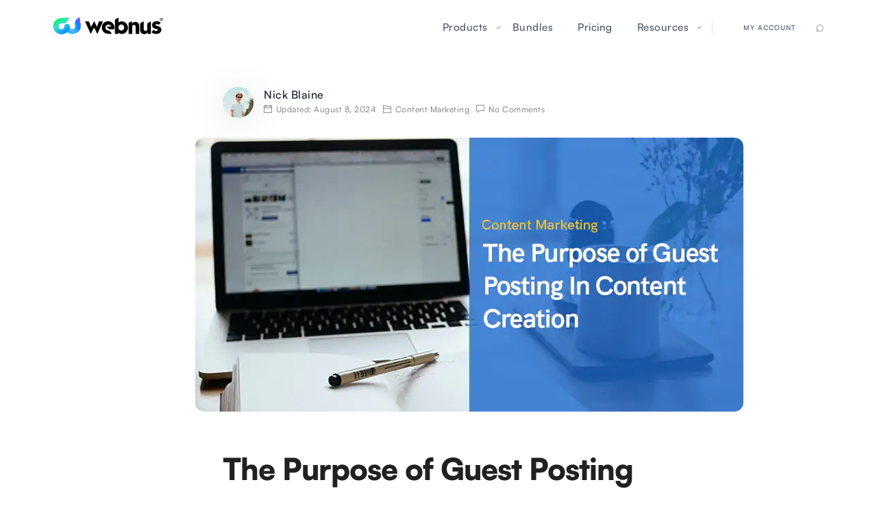

--- FILE ---
content_type: text/html; charset=UTF-8
request_url: https://webnus.net/purpose-of-guest-posting-in-content-creation/
body_size: 42888
content:
<!DOCTYPE html><html lang="en-US" prefix="og: https://ogp.me/ns#"><head><meta charset="UTF-8"><script>if(navigator.userAgent.match(/MSIE|Internet Explorer/i)||navigator.userAgent.match(/Trident\/7\..*?rv:11/i)){var href=document.location.href;if(!href.match(/[?&]nowprocket/)){if(href.indexOf("?")==-1){if(href.indexOf("#")==-1){document.location.href=href+"?nowprocket=1"}else{document.location.href=href.replace("#","?nowprocket=1#")}}else{if(href.indexOf("#")==-1){document.location.href=href+"&nowprocket=1"}else{document.location.href=href.replace("#","&nowprocket=1#")}}}}</script><script>(()=>{class RocketLazyLoadScripts{constructor(){this.v="2.0.4",this.userEvents=["keydown","keyup","mousedown","mouseup","mousemove","mouseover","mouseout","touchmove","touchstart","touchend","touchcancel","wheel","click","dblclick","input"],this.attributeEvents=["onblur","onclick","oncontextmenu","ondblclick","onfocus","onmousedown","onmouseenter","onmouseleave","onmousemove","onmouseout","onmouseover","onmouseup","onmousewheel","onscroll","onsubmit"]}async t(){this.i(),this.o(),/iP(ad|hone)/.test(navigator.userAgent)&&this.h(),this.u(),this.l(this),this.m(),this.k(this),this.p(this),this._(),await Promise.all([this.R(),this.L()]),this.lastBreath=Date.now(),this.S(this),this.P(),this.D(),this.O(),this.M(),await this.C(this.delayedScripts.normal),await this.C(this.delayedScripts.defer),await this.C(this.delayedScripts.async),await this.T(),await this.F(),await this.j(),await this.A(),window.dispatchEvent(new Event("rocket-allScriptsLoaded")),this.everythingLoaded=!0,this.lastTouchEnd&&await new Promise(t=>setTimeout(t,500-Date.now()+this.lastTouchEnd)),this.I(),this.H(),this.U(),this.W()}i(){this.CSPIssue=sessionStorage.getItem("rocketCSPIssue"),document.addEventListener("securitypolicyviolation",t=>{this.CSPIssue||"script-src-elem"!==t.violatedDirective||"data"!==t.blockedURI||(this.CSPIssue=!0,sessionStorage.setItem("rocketCSPIssue",!0))},{isRocket:!0})}o(){window.addEventListener("pageshow",t=>{this.persisted=t.persisted,this.realWindowLoadedFired=!0},{isRocket:!0}),window.addEventListener("pagehide",()=>{this.onFirstUserAction=null},{isRocket:!0})}h(){let t;function e(e){t=e}window.addEventListener("touchstart",e,{isRocket:!0}),window.addEventListener("touchend",function i(o){o.changedTouches[0]&&t.changedTouches[0]&&Math.abs(o.changedTouches[0].pageX-t.changedTouches[0].pageX)<10&&Math.abs(o.changedTouches[0].pageY-t.changedTouches[0].pageY)<10&&o.timeStamp-t.timeStamp<200&&(window.removeEventListener("touchstart",e,{isRocket:!0}),window.removeEventListener("touchend",i,{isRocket:!0}),"INPUT"===o.target.tagName&&"text"===o.target.type||(o.target.dispatchEvent(new TouchEvent("touchend",{target:o.target,bubbles:!0})),o.target.dispatchEvent(new MouseEvent("mouseover",{target:o.target,bubbles:!0})),o.target.dispatchEvent(new PointerEvent("click",{target:o.target,bubbles:!0,cancelable:!0,detail:1,clientX:o.changedTouches[0].clientX,clientY:o.changedTouches[0].clientY})),event.preventDefault()))},{isRocket:!0})}q(t){this.userActionTriggered||("mousemove"!==t.type||this.firstMousemoveIgnored?"keyup"===t.type||"mouseover"===t.type||"mouseout"===t.type||(this.userActionTriggered=!0,this.onFirstUserAction&&this.onFirstUserAction()):this.firstMousemoveIgnored=!0),"click"===t.type&&t.preventDefault(),t.stopPropagation(),t.stopImmediatePropagation(),"touchstart"===this.lastEvent&&"touchend"===t.type&&(this.lastTouchEnd=Date.now()),"click"===t.type&&(this.lastTouchEnd=0),this.lastEvent=t.type,t.composedPath&&t.composedPath()[0].getRootNode()instanceof ShadowRoot&&(t.rocketTarget=t.composedPath()[0]),this.savedUserEvents.push(t)}u(){this.savedUserEvents=[],this.userEventHandler=this.q.bind(this),this.userEvents.forEach(t=>window.addEventListener(t,this.userEventHandler,{passive:!1,isRocket:!0})),document.addEventListener("visibilitychange",this.userEventHandler,{isRocket:!0})}U(){this.userEvents.forEach(t=>window.removeEventListener(t,this.userEventHandler,{passive:!1,isRocket:!0})),document.removeEventListener("visibilitychange",this.userEventHandler,{isRocket:!0}),this.savedUserEvents.forEach(t=>{(t.rocketTarget||t.target).dispatchEvent(new window[t.constructor.name](t.type,t))})}m(){const t="return false",e=Array.from(this.attributeEvents,t=>"data-rocket-"+t),i="["+this.attributeEvents.join("],[")+"]",o="[data-rocket-"+this.attributeEvents.join("],[data-rocket-")+"]",s=(e,i,o)=>{o&&o!==t&&(e.setAttribute("data-rocket-"+i,o),e["rocket"+i]=new Function("event",o),e.setAttribute(i,t))};new MutationObserver(t=>{for(const n of t)"attributes"===n.type&&(n.attributeName.startsWith("data-rocket-")||this.everythingLoaded?n.attributeName.startsWith("data-rocket-")&&this.everythingLoaded&&this.N(n.target,n.attributeName.substring(12)):s(n.target,n.attributeName,n.target.getAttribute(n.attributeName))),"childList"===n.type&&n.addedNodes.forEach(t=>{if(t.nodeType===Node.ELEMENT_NODE)if(this.everythingLoaded)for(const i of[t,...t.querySelectorAll(o)])for(const t of i.getAttributeNames())e.includes(t)&&this.N(i,t.substring(12));else for(const e of[t,...t.querySelectorAll(i)])for(const t of e.getAttributeNames())this.attributeEvents.includes(t)&&s(e,t,e.getAttribute(t))})}).observe(document,{subtree:!0,childList:!0,attributeFilter:[...this.attributeEvents,...e]})}I(){this.attributeEvents.forEach(t=>{document.querySelectorAll("[data-rocket-"+t+"]").forEach(e=>{this.N(e,t)})})}N(t,e){const i=t.getAttribute("data-rocket-"+e);i&&(t.setAttribute(e,i),t.removeAttribute("data-rocket-"+e))}k(t){Object.defineProperty(HTMLElement.prototype,"onclick",{get(){return this.rocketonclick||null},set(e){this.rocketonclick=e,this.setAttribute(t.everythingLoaded?"onclick":"data-rocket-onclick","this.rocketonclick(event)")}})}S(t){function e(e,i){let o=e[i];e[i]=null,Object.defineProperty(e,i,{get:()=>o,set(s){t.everythingLoaded?o=s:e["rocket"+i]=o=s}})}e(document,"onreadystatechange"),e(window,"onload"),e(window,"onpageshow");try{Object.defineProperty(document,"readyState",{get:()=>t.rocketReadyState,set(e){t.rocketReadyState=e},configurable:!0}),document.readyState="loading"}catch(t){console.log("WPRocket DJE readyState conflict, bypassing")}}l(t){this.originalAddEventListener=EventTarget.prototype.addEventListener,this.originalRemoveEventListener=EventTarget.prototype.removeEventListener,this.savedEventListeners=[],EventTarget.prototype.addEventListener=function(e,i,o){o&&o.isRocket||!t.B(e,this)&&!t.userEvents.includes(e)||t.B(e,this)&&!t.userActionTriggered||e.startsWith("rocket-")||t.everythingLoaded?t.originalAddEventListener.call(this,e,i,o):(t.savedEventListeners.push({target:this,remove:!1,type:e,func:i,options:o}),"mouseenter"!==e&&"mouseleave"!==e||t.originalAddEventListener.call(this,e,t.savedUserEvents.push,o))},EventTarget.prototype.removeEventListener=function(e,i,o){o&&o.isRocket||!t.B(e,this)&&!t.userEvents.includes(e)||t.B(e,this)&&!t.userActionTriggered||e.startsWith("rocket-")||t.everythingLoaded?t.originalRemoveEventListener.call(this,e,i,o):t.savedEventListeners.push({target:this,remove:!0,type:e,func:i,options:o})}}J(t,e){this.savedEventListeners=this.savedEventListeners.filter(i=>{let o=i.type,s=i.target||window;return e!==o||t!==s||(this.B(o,s)&&(i.type="rocket-"+o),this.$(i),!1)})}H(){EventTarget.prototype.addEventListener=this.originalAddEventListener,EventTarget.prototype.removeEventListener=this.originalRemoveEventListener,this.savedEventListeners.forEach(t=>this.$(t))}$(t){t.remove?this.originalRemoveEventListener.call(t.target,t.type,t.func,t.options):this.originalAddEventListener.call(t.target,t.type,t.func,t.options)}p(t){let e;function i(e){return t.everythingLoaded?e:e.split(" ").map(t=>"load"===t||t.startsWith("load.")?"rocket-jquery-load":t).join(" ")}function o(o){function s(e){const s=o.fn[e];o.fn[e]=o.fn.init.prototype[e]=function(){return this[0]===window&&t.userActionTriggered&&("string"==typeof arguments[0]||arguments[0]instanceof String?arguments[0]=i(arguments[0]):"object"==typeof arguments[0]&&Object.keys(arguments[0]).forEach(t=>{const e=arguments[0][t];delete arguments[0][t],arguments[0][i(t)]=e})),s.apply(this,arguments),this}}if(o&&o.fn&&!t.allJQueries.includes(o)){const e={DOMContentLoaded:[],"rocket-DOMContentLoaded":[]};for(const t in e)document.addEventListener(t,()=>{e[t].forEach(t=>t())},{isRocket:!0});o.fn.ready=o.fn.init.prototype.ready=function(i){function s(){parseInt(o.fn.jquery)>2?setTimeout(()=>i.bind(document)(o)):i.bind(document)(o)}return"function"==typeof i&&(t.realDomReadyFired?!t.userActionTriggered||t.fauxDomReadyFired?s():e["rocket-DOMContentLoaded"].push(s):e.DOMContentLoaded.push(s)),o([])},s("on"),s("one"),s("off"),t.allJQueries.push(o)}e=o}t.allJQueries=[],o(window.jQuery),Object.defineProperty(window,"jQuery",{get:()=>e,set(t){o(t)}})}P(){const t=new Map;document.write=document.writeln=function(e){const i=document.currentScript,o=document.createRange(),s=i.parentElement;let n=t.get(i);void 0===n&&(n=i.nextSibling,t.set(i,n));const c=document.createDocumentFragment();o.setStart(c,0),c.appendChild(o.createContextualFragment(e)),s.insertBefore(c,n)}}async R(){return new Promise(t=>{this.userActionTriggered?t():this.onFirstUserAction=t})}async L(){return new Promise(t=>{document.addEventListener("DOMContentLoaded",()=>{this.realDomReadyFired=!0,t()},{isRocket:!0})})}async j(){return this.realWindowLoadedFired?Promise.resolve():new Promise(t=>{window.addEventListener("load",t,{isRocket:!0})})}M(){this.pendingScripts=[];this.scriptsMutationObserver=new MutationObserver(t=>{for(const e of t)e.addedNodes.forEach(t=>{"SCRIPT"!==t.tagName||t.noModule||t.isWPRocket||this.pendingScripts.push({script:t,promise:new Promise(e=>{const i=()=>{const i=this.pendingScripts.findIndex(e=>e.script===t);i>=0&&this.pendingScripts.splice(i,1),e()};t.addEventListener("load",i,{isRocket:!0}),t.addEventListener("error",i,{isRocket:!0}),setTimeout(i,1e3)})})})}),this.scriptsMutationObserver.observe(document,{childList:!0,subtree:!0})}async F(){await this.X(),this.pendingScripts.length?(await this.pendingScripts[0].promise,await this.F()):this.scriptsMutationObserver.disconnect()}D(){this.delayedScripts={normal:[],async:[],defer:[]},document.querySelectorAll("script[type$=rocketlazyloadscript]").forEach(t=>{t.hasAttribute("data-rocket-src")?t.hasAttribute("async")&&!1!==t.async?this.delayedScripts.async.push(t):t.hasAttribute("defer")&&!1!==t.defer||"module"===t.getAttribute("data-rocket-type")?this.delayedScripts.defer.push(t):this.delayedScripts.normal.push(t):this.delayedScripts.normal.push(t)})}async _(){await this.L();let t=[];document.querySelectorAll("script[type$=rocketlazyloadscript][data-rocket-src]").forEach(e=>{let i=e.getAttribute("data-rocket-src");if(i&&!i.startsWith("data:")){i.startsWith("//")&&(i=location.protocol+i);try{const o=new URL(i).origin;o!==location.origin&&t.push({src:o,crossOrigin:e.crossOrigin||"module"===e.getAttribute("data-rocket-type")})}catch(t){}}}),t=[...new Map(t.map(t=>[JSON.stringify(t),t])).values()],this.Y(t,"preconnect")}async G(t){if(await this.K(),!0!==t.noModule||!("noModule"in HTMLScriptElement.prototype))return new Promise(e=>{let i;function o(){(i||t).setAttribute("data-rocket-status","executed"),e()}try{if(navigator.userAgent.includes("Firefox/")||""===navigator.vendor||this.CSPIssue)i=document.createElement("script"),[...t.attributes].forEach(t=>{let e=t.nodeName;"type"!==e&&("data-rocket-type"===e&&(e="type"),"data-rocket-src"===e&&(e="src"),i.setAttribute(e,t.nodeValue))}),t.text&&(i.text=t.text),t.nonce&&(i.nonce=t.nonce),i.hasAttribute("src")?(i.addEventListener("load",o,{isRocket:!0}),i.addEventListener("error",()=>{i.setAttribute("data-rocket-status","failed-network"),e()},{isRocket:!0}),setTimeout(()=>{i.isConnected||e()},1)):(i.text=t.text,o()),i.isWPRocket=!0,t.parentNode.replaceChild(i,t);else{const i=t.getAttribute("data-rocket-type"),s=t.getAttribute("data-rocket-src");i?(t.type=i,t.removeAttribute("data-rocket-type")):t.removeAttribute("type"),t.addEventListener("load",o,{isRocket:!0}),t.addEventListener("error",i=>{this.CSPIssue&&i.target.src.startsWith("data:")?(console.log("WPRocket: CSP fallback activated"),t.removeAttribute("src"),this.G(t).then(e)):(t.setAttribute("data-rocket-status","failed-network"),e())},{isRocket:!0}),s?(t.fetchPriority="high",t.removeAttribute("data-rocket-src"),t.src=s):t.src="data:text/javascript;base64,"+window.btoa(unescape(encodeURIComponent(t.text)))}}catch(i){t.setAttribute("data-rocket-status","failed-transform"),e()}});t.setAttribute("data-rocket-status","skipped")}async C(t){const e=t.shift();return e?(e.isConnected&&await this.G(e),this.C(t)):Promise.resolve()}O(){this.Y([...this.delayedScripts.normal,...this.delayedScripts.defer,...this.delayedScripts.async],"preload")}Y(t,e){this.trash=this.trash||[];let i=!0;var o=document.createDocumentFragment();t.forEach(t=>{const s=t.getAttribute&&t.getAttribute("data-rocket-src")||t.src;if(s&&!s.startsWith("data:")){const n=document.createElement("link");n.href=s,n.rel=e,"preconnect"!==e&&(n.as="script",n.fetchPriority=i?"high":"low"),t.getAttribute&&"module"===t.getAttribute("data-rocket-type")&&(n.crossOrigin=!0),t.crossOrigin&&(n.crossOrigin=t.crossOrigin),t.integrity&&(n.integrity=t.integrity),t.nonce&&(n.nonce=t.nonce),o.appendChild(n),this.trash.push(n),i=!1}}),document.head.appendChild(o)}W(){this.trash.forEach(t=>t.remove())}async T(){try{document.readyState="interactive"}catch(t){}this.fauxDomReadyFired=!0;try{await this.K(),this.J(document,"readystatechange"),document.dispatchEvent(new Event("rocket-readystatechange")),await this.K(),document.rocketonreadystatechange&&document.rocketonreadystatechange(),await this.K(),this.J(document,"DOMContentLoaded"),document.dispatchEvent(new Event("rocket-DOMContentLoaded")),await this.K(),this.J(window,"DOMContentLoaded"),window.dispatchEvent(new Event("rocket-DOMContentLoaded"))}catch(t){console.error(t)}}async A(){try{document.readyState="complete"}catch(t){}try{await this.K(),this.J(document,"readystatechange"),document.dispatchEvent(new Event("rocket-readystatechange")),await this.K(),document.rocketonreadystatechange&&document.rocketonreadystatechange(),await this.K(),this.J(window,"load"),window.dispatchEvent(new Event("rocket-load")),await this.K(),window.rocketonload&&window.rocketonload(),await this.K(),this.allJQueries.forEach(t=>t(window).trigger("rocket-jquery-load")),await this.K(),this.J(window,"pageshow");const t=new Event("rocket-pageshow");t.persisted=this.persisted,window.dispatchEvent(t),await this.K(),window.rocketonpageshow&&window.rocketonpageshow({persisted:this.persisted})}catch(t){console.error(t)}}async K(){Date.now()-this.lastBreath>45&&(await this.X(),this.lastBreath=Date.now())}async X(){return document.hidden?new Promise(t=>setTimeout(t)):new Promise(t=>requestAnimationFrame(t))}B(t,e){return e===document&&"readystatechange"===t||(e===document&&"DOMContentLoaded"===t||(e===window&&"DOMContentLoaded"===t||(e===window&&"load"===t||e===window&&"pageshow"===t)))}static run(){(new RocketLazyLoadScripts).t()}}RocketLazyLoadScripts.run()})();</script><meta name="viewport" content="width=device-width, initial-scale=1, maximum-scale=2 user-scalable=yes"><link rel="profile" href="https://gmpg.org/xfn/11"><meta name="p:domain_verify" content="8af91a9a774695c81254bfe4c4f1477b"/><meta name="google-site-verification" content="To1PRgMTZGxXqNc4fvr8mZsJ_542CiaA8QBHX5cg-IY" /><style></style><link rel="alternate" hreflang="en" href="https://webnus.net/purpose-of-guest-posting-in-content-creation/" /><link rel="alternate" hreflang="ar" href="https://webnus.net/ar/purpose-of-guest-posting-in-content-creation/" /><link rel="alternate" hreflang="ru" href="https://webnus.net/ru/purpose-of-guest-posting-in-content-creation/" /><link rel="alternate" hreflang="de" href="https://webnus.net/de/purpose-of-guest-posting-in-content-creation/" /><link rel="alternate" hreflang="fr" href="https://webnus.net/fr/purpose-of-guest-posting-in-content-creation/" /><link rel="alternate" hreflang="es" href="https://webnus.net/es/purpose-of-guest-posting-in-content-creation/" /><!-- Search Engine Optimization by Rank Math PRO - https://rankmath.com/ --><title>The Purpose of Guest Posting In Content Creation in 2023</title>
<link crossorigin data-rocket-preload as="font" href="https://webnus.net/wp-content/themes/wn-fonts/Satoshi-Regular.woff" rel="preload">
<link crossorigin data-rocket-preload as="font" href="https://webnus.net/wp-content/themes/wn-fonts/Satoshi-Medium.woff" rel="preload">
<link crossorigin data-rocket-preload as="font" href="https://webnus.net/wp-content/themes/wn-fonts/Satoshi-Black.woff" rel="preload">
<link crossorigin data-rocket-preload as="font" href="https://webnus.net/wp-content/themes/deep_free_child/assets/fonts/themify.ttf" rel="preload">
<link crossorigin data-rocket-preload as="font" href="https://webnus.net/wp-content/themes/deep_free_child/assets/fonts/Simple-Line-Icons.ttf?v=2.4.0" rel="preload">
<style id="wpr-usedcss">img:is([sizes=auto i],[sizes^="auto," i]){contain-intrinsic-size:3000px 1500px}@font-face{font-family:Satoshi;font-style:normal;font-weight:400;font-display:swap;src:url(https://webnus.net/wp-content/themes/wn-fonts/Satoshi-Regular.woff) format('woff')}@font-face{font-family:Satoshi;font-style:normal;font-weight:600;font-display:swap;src:url(https://webnus.net/wp-content/themes/wn-fonts/Satoshi-Medium.woff) format('woff')}@font-face{font-family:Satoshi;font-style:normal;font-weight:700;font-display:swap;src:url(https://webnus.net/wp-content/themes/wn-fonts/Satoshi-Black.woff) format('woff2')}:root{--wp-admin-theme-color:#3858e9;--wp-admin-theme-color--rgb:56,88,233;--wp-admin-theme-color-darker-10:#2145e6;--wp-admin-theme-color-darker-10--rgb:33,69,230;--wp-admin-theme-color-darker-20:#183ad6;--wp-admin-theme-color-darker-20--rgb:24,58,214;--wp-admin-border-width-focus:2px}:root{--wp-admin-theme-color:#007cba;--wp-admin-theme-color--rgb:0,124,186;--wp-admin-theme-color-darker-10:#006ba1;--wp-admin-theme-color-darker-10--rgb:0,107,161;--wp-admin-theme-color-darker-20:#005a87;--wp-admin-theme-color-darker-20--rgb:0,90,135;--wp-admin-border-width-focus:2px;--wp-block-synced-color:#7a00df;--wp-block-synced-color--rgb:122,0,223;--wp-bound-block-color:var(--wp-block-synced-color)}@media (min-resolution:192dpi){:root{--wp-admin-border-width-focus:1.5px}}:where(.wp-block-popup-maker-cta-button__link){border-radius:9999px;box-shadow:none;padding:1rem 2.25rem;text-decoration:none}:root :where(.wp-block-popup-maker-cta-button){font-family:inherit;font-size:var(--wp--preset--font-size--medium);font-style:normal;line-height:inherit}:root :where(.wp-block-popup-maker-cta-button .wp-block-popup-maker-cta-button__link.is-style-outline),:root :where(.wp-block-popup-maker-cta-button.is-style-outline>.wp-block-popup-maker-cta-button__link){border:1px solid;padding:calc(1rem - 1px) calc(2.25rem - 1px)}:root :where(.wp-block-popup-maker-cta-button .wp-block-popup-maker-cta-button__link.is-style-outline:not(.has-text-color)),:root :where(.wp-block-popup-maker-cta-button.is-style-outline>.wp-block-popup-maker-cta-button__link:not(.has-text-color)){color:currentColor}:root :where(.wp-block-popup-maker-cta-button .wp-block-popup-maker-cta-button__link.is-style-outline:not(.has-background)),:root :where(.wp-block-popup-maker-cta-button.is-style-outline>.wp-block-popup-maker-cta-button__link:not(.has-background)){background-color:#0000;background-image:none}:root :where(.wp-block-popup-maker-cta-button.is-style-outline>.wp-block-popup-maker-cta-button__link.wp-block-popup-maker-cta-button__link:not(.has-background):hover){background-color:color-mix(in srgb,var(--wp--preset--color--contrast) 5%,#0000)}@supports not (background-color:color-mix(in srgb,red 50%,blue)){:where(.wp-block-popup-maker-cta-button:not(.is-style-outline))>.wp-block-popup-maker-cta-button__link:not(.is-style-outline):hover{filter:brightness(.85)}:where(.wp-block-popup-maker-cta-button.is-style-outline>.wp-block-popup-maker-cta-button__link.wp-block-popup-maker-cta-button__link:not(.has-background):hover){filter:brightness(1.05)}}.small{font-size:.89rem;line-height:1.2}#cookie-notice,#cookie-notice .cn-button:not(.cn-button-custom){font-family:-apple-system,BlinkMacSystemFont,Arial,Roboto,"Helvetica Neue",sans-serif;font-weight:400;font-size:13px;text-align:center}#cookie-notice{position:fixed;min-width:100%;height:auto;z-index:100000;letter-spacing:0;line-height:20px;left:0}#cookie-notice,#cookie-notice *{-webkit-box-sizing:border-box;-moz-box-sizing:border-box;box-sizing:border-box}#cookie-notice.cn-animated{-webkit-animation-duration:.5s!important;animation-duration:.5s!important;-webkit-animation-fill-mode:both;animation-fill-mode:both}#cookie-notice .cookie-notice-container{display:block}#cookie-notice.cookie-notice-hidden .cookie-notice-container{display:none}.cn-position-bottom{bottom:0}.cookie-notice-container{padding:15px 30px;text-align:center;width:100%;z-index:2}.cn-close-icon{position:absolute;right:15px;top:50%;margin-top:-10px;width:15px;height:15px;opacity:.5;padding:10px;outline:0;cursor:pointer}.cn-close-icon:hover{opacity:1}.cn-close-icon:after,.cn-close-icon:before{position:absolute;content:' ';height:15px;width:2px;top:3px;background-color:grey}.cn-close-icon:before{transform:rotate(45deg)}.cn-close-icon:after{transform:rotate(-45deg)}#cookie-notice .cn-revoke-cookie{margin:0}#cookie-notice .cn-button{margin:0 0 0 10px;display:inline-block}#cookie-notice .cn-button:not(.cn-button-custom){letter-spacing:.25px;margin:0 0 0 10px;text-transform:none;display:inline-block;cursor:pointer;touch-action:manipulation;white-space:nowrap;outline:0;box-shadow:none;text-shadow:none;border:none;-webkit-border-radius:3px;-moz-border-radius:3px;border-radius:3px;text-decoration:none;padding:8.5px 10px;line-height:1;color:inherit}.cn-text-container{margin:0 0 6px}.cn-buttons-container,.cn-text-container{display:inline-block}#cookie-notice.cookie-notice-visible.cn-effect-fade,#cookie-notice.cookie-revoke-visible.cn-effect-fade{-webkit-animation-name:fadeIn;animation-name:fadeIn}#cookie-notice.cn-effect-fade{-webkit-animation-name:fadeOut;animation-name:fadeOut}@-webkit-keyframes fadeIn{from{opacity:0}to{opacity:1}}@keyframes fadeIn{from{opacity:0}to{opacity:1}}@-webkit-keyframes fadeOut{from{opacity:1}to{opacity:0}}@keyframes fadeOut{from{opacity:1}to{opacity:0}}@media all and (max-width:900px){.cookie-notice-container #cn-notice-buttons,.cookie-notice-container #cn-notice-text{display:block}#cookie-notice .cn-button{margin:0 5px 5px}}@media all and (max-width:480px){.cookie-notice-container{padding:15px 25px}}#ez-toc-container{background:#f9f9f9;border:1px solid #aaa;border-radius:4px;-webkit-box-shadow:0 1px 1px rgba(0,0,0,.05);box-shadow:0 1px 1px rgba(0,0,0,.05);display:table;margin-bottom:1em;padding:10px 20px 10px 10px;position:relative;width:auto}#ez-toc-container ul ul{margin-left:1.5em}#ez-toc-container li,#ez-toc-container ul{padding:0}#ez-toc-container li,#ez-toc-container ul,#ez-toc-container ul li{background:0 0;list-style:none;line-height:1.6;margin:0;overflow:hidden;z-index:1}#ez-toc-container .ez-toc-title{text-align:left;line-height:1.45;margin:0;padding:0}.ez-toc-title-container{display:table;width:100%}.ez-toc-title,.ez-toc-title-toggle{display:inline;text-align:left;vertical-align:middle}.ez-toc-btn{display:inline-block;font-weight:400}#ez-toc-container div.ez-toc-title-container+ul.ez-toc-list{margin-top:1em}#ez-toc-container a{color:#444;box-shadow:none;text-decoration:none;text-shadow:none;display:inline-flex;align-items:stretch;flex-wrap:nowrap}#ez-toc-container a:visited{color:#9f9f9f}#ez-toc-container a:hover{text-decoration:underline}#ez-toc-container a.ez-toc-toggle{display:flex;align-items:center}.ez-toc-btn{padding:6px 12px;margin-bottom:0;font-size:14px;line-height:1.428571429;text-align:center;white-space:nowrap;vertical-align:middle;cursor:pointer;background-image:none;border:1px solid transparent;border-radius:4px;-webkit-user-select:none;-moz-user-select:none;-ms-user-select:none;-o-user-select:none;user-select:none}.ez-toc-btn:focus{outline:#333 dotted thin;outline:-webkit-focus-ring-color auto 5px;outline-offset:-2px}.ez-toc-btn:focus,.ez-toc-btn:hover{color:#333;text-decoration:none}.ez-toc-btn.active,.ez-toc-btn:active{background-image:none;outline:0;-webkit-box-shadow:inset 0 3px 5px rgba(0,0,0,.125);box-shadow:inset 0 3px 5px rgba(0,0,0,.125)}.ez-toc-btn-default{color:#333;background-color:#fff;-webkit-box-shadow:inset 0 1px 0 rgba(255,255,255,.15),0 1px 1px rgba(0,0,0,.075);box-shadow:inset 0 1px 0 rgba(255,255,255,.15),0 1px 1px rgba(0,0,0,.075);text-shadow:0 1px 0 #fff;background-image:-webkit-gradient(linear,left 0,left 100%,from(#fff),to(#e0e0e0));background-image:-webkit-linear-gradient(top,#fff 0,#e0e0e0 100%);background-image:-moz-linear-gradient(top,#fff 0,#e0e0e0 100%);background-image:linear-gradient(to bottom,#fff 0,#e0e0e0 100%);background-repeat:repeat-x;border-color:#ccc}.ez-toc-btn-default.active,.ez-toc-btn-default:active,.ez-toc-btn-default:focus,.ez-toc-btn-default:hover{color:#333;background-color:#ebebeb;border-color:#adadad}.ez-toc-btn-default.active,.ez-toc-btn-default:active{background-image:none;background-color:#e0e0e0;border-color:#dbdbdb}.ez-toc-btn-xs{padding:5px 10px;font-size:12px;line-height:1.5;border-radius:3px}.ez-toc-btn-xs{padding:1px 5px}.ez-toc-btn-default:active{-webkit-box-shadow:inset 0 3px 5px rgba(0,0,0,.125);box-shadow:inset 0 3px 5px rgba(0,0,0,.125)}.ez-toc-btn:active{background-image:none}.ez-toc-btn-default:focus,.ez-toc-btn-default:hover{background-color:#e0e0e0;background-position:0 -15px}.ez-toc-pull-right{float:right!important;margin-left:10px}#ez-toc-container input,.ez-toc-toggle #item{position:absolute;left:-999em}#ez-toc-container input[type=checkbox]:checked+nav{opacity:0;max-height:0;border:none;display:none}#ez-toc-container .ez-toc-js-icon-con,#ez-toc-container label{position:relative;cursor:pointer;display:initial}#ez-toc-container .ez-toc-js-icon-con,#ez-toc-container .ez-toc-toggle label{float:right;position:relative;font-size:16px;padding:0;border:1px solid #999191;border-radius:5px;cursor:pointer;left:10px;width:35px}div#ez-toc-container .ez-toc-title{display:initial}#ez-toc-container a.ez-toc-toggle{color:#444;background:inherit;border:inherit}.eztoc-hide{display:none}.ez-toc-icon-toggle-span{display:flex;align-items:center;width:35px;height:30px;justify-content:center;direction:ltr}div#ez-toc-container .ez-toc-title{font-size:120%}div#ez-toc-container .ez-toc-title{font-weight:500}div#ez-toc-container ul li,div#ez-toc-container ul li a{font-size:95%}div#ez-toc-container ul li,div#ez-toc-container ul li a{font-weight:500}div#ez-toc-container nav ul ul li{font-size:90%}div#ez-toc-container{background:#fff;border:1px solid #e4e5e6;width:100%}div#ez-toc-container p.ez-toc-title{color:#4e5765}div#ez-toc-container ul.ez-toc-list a{color:#4882b5}div#ez-toc-container ul.ez-toc-list a:hover{color:#008aff}div#ez-toc-container ul.ez-toc-list a:visited{color:#7e9fbd}.ez-toc-container-direction{direction:ltr}.ez-toc-counter ul{counter-reset:item}.ez-toc-counter nav ul li a::before{content:counters(item,'.',decimal) '. ';display:inline-block;counter-increment:item;flex-grow:0;flex-shrink:0;margin-right:.2em;float:left}body #wrap #webnus-header-builder [data-id=whb-logo-1513169060123] img.whb-logo{width:162px;margin-top:-5px;margin-left:13px}@media only screen and (max-width:767px){body #wrap #webnus-header-builder [data-id=whb-logo-1513169060123] img.whb-logo{width:120px}}@media only screen and (max-width:320px){body #wrap #webnus-header-builder [data-id=whb-logo-1513169060123] img.whb-logo{width:100px;margin-left:0}}body #wrap #webnus-header-builder [data-id=whb-nav-wrap-1513074639257]>ul>li>a{color:#4b566b;font-size:.95em;font-weight:300;text-transform:capitalize;letter-spacing:.5px}#wrap #webnus-header-builder [data-id=whb-nav-wrap-1513074639257]>.nav>li:hover>a{color:#008aff}body #wrap #webnus-header-builder [data-id=whb-nav-wrap-1513074639257] .nav ul.sub-menu li.current>a,body #wrap #webnus-header-builder [data-id=whb-nav-wrap-1513074639257] .nav>li.current>a,body #wrap #webnus-header-builder [data-id=whb-nav-wrap-1513074639257] .nav>li.menu-item>a.active{color:#008aff}body #wrap #webnus-header-builder [data-id=whb-nav-wrap-1513074639257].has-parent-arrow>ul>li.mega>a:before,body #wrap #webnus-header-builder [data-id=whb-nav-wrap-1513074639257].has-parent-arrow>ul>li.menu-item-has-children:before{font-size:7px}.whb-responsive-menu-icon-wrap,body #wrap #webnus-header-builder [data-id=whb-nav-wrap-1513074639257]{margin-left:10px}.nav>li,.nav>li>a,body #wrap #webnus-header-builder [data-id=whb-nav-wrap-1513074639257],body #wrap #webnus-header-builder [data-id=whb-nav-wrap-1513074639257] .nav{height:100%}body #wrap #webnus-header-builder [data-id=whb-search-1513073213927] form:before,body #wrap #webnus-header-builder [data-id=whb-search-1513073213927]>a>i,body #wrap #webnus-header-builder [data-id=whb-search-1513073213927]>a>i:before{color:#8b94a7;font-size:12px}body #wrap #webnus-header-builder [data-id=whb-search-1513073213927]:hover a i:before,body #wrap #webnus-header-builder [data-id=whb-search-1513073213927]:hover form:before,body #wrap #webnus-header-builder [data-id=whb-search-1513073213927]:hover>a>i{color:#008aff}body #wrap #webnus-header-builder [data-id=whb-search-1513073213927]{margin-left:10px}.main-slide-toggle #header-search-modal,body #wrap #webnus-header-builder [data-id=whb-search-1513073213927]>.whb-search-form-box{width:280px;height:54px;margin-top:24px;margin-right:-28px;border-top-left-radius:3px;border-top-right-radius:3px;border-bottom-right-radius:3px;border-bottom-left-radius:3px;border-color:#ebeff4}#header-search-modal .header-search-modal-text-box,body #wrap #webnus-header-builder [data-id=whb-search-1513073213927]>.whb-search-form-box .search-text-box{background-color:#fff}#webnus-header-builder .whb-row1-area:not(.whb-vertical){height:100px}#webnus-header-builder .whb-row1-area:not(.whb-vertical){height:80px}.whb-responsive-menu-icon-wrap{margin-left:10px}.nav>li,.nav>li>a{height:100%}.main-slide-toggle #header-search-modal{width:280px;height:54px;margin-top:21px;margin-right:-28px;border-top-left-radius:3px;border-top-right-radius:3px;border-bottom-right-radius:3px;border-bottom-left-radius:3px;border-color:#ebeff4}#header-search-modal .header-search-modal-text-box{background-color:#fff}#webnus-header-builder .whb-search form:before{display:none}.ez-toc-icon-toggle-span{display:none}body{line-height:1;background-color:#f4f7f8;font:14px/25px sans-serif;font-family:Rubik,Helvetica,Arial,sans-serif;font-weight:400;color:#626262;-webkit-font-smoothing:antialiased;-webkit-text-size-adjust:100%;overflow-x:hidden}blockquote small{font-style:italic}p img{margin:0}i:hover{cursor:default}a i:hover{cursor:pointer}blockquote small{font-size:13px}blockquote img{max-width:100%;width:auto;display:inline}code,pre{background:#f3f3f3;padding:5px 10px;font-family:'Courier New',Courier,monospace;font-size:12px;white-space:pre-wrap}a:active{opacity:.92}.button,input[type=button],input[type=submit]{position:relative;border:0;border-radius:3px;color:#fff;display:inline-block;font-family:inherit;font-size:12px;letter-spacing:1px;line-height:1.5;text-transform:capitalize;font-weight:500;text-decoration:none;cursor:pointer;white-space:nowrap;margin-bottom:21px;margin-right:10px;padding:18px 26px;background:#437df9;-webkit-transition:.21s;-moz-transition:.21s;-o-transition:.21s;transition:all .21s ease}.button.bold,label{font-weight:700}input[type=email],input[type=password],input[type=text],input[type=url],select,textarea{border:1px solid #e1e1e1;padding:6px 4px;outline:0;-moz-border-radius:1px;-webkit-border-radius:1px;border-radius:1px;color:#888;margin:0 0 20px;min-width:60px;width:99%;max-width:100%;min-height:36px;display:block;-webkit-box-sizing:border-box;-moz-box-sizing:border-box;box-sizing:border-box}textarea{min-height:60px}.container:after,.container:before,.row:after,.row:before{content:' ';display:table}.col-md-12,.col-md-2,.col-md-4,.col-md-6,.col-md-8,.col-sm-4,.col-sm-6,.col-xs-10{position:relative;min-height:1px;padding-left:15px;padding-right:15px}@media only screen and (min-width:1281px){.container{width:1246px;padding-left:15px;padding-right:15px}.col-md-12,.col-md-2,.col-md-4,.col-md-6,.col-md-8,.col-sm-4,.col-sm-6,.col-xs-10{padding-left:15px;padding-right:15px}}@media (min-width:768px){.col-sm-4,.col-sm-6{float:left}.col-sm-6{width:50%}.col-sm-4{width:33.33333333333333%}}@media (min-width:992px){.col-md-12,.col-md-2,.col-md-4,.col-md-6,.col-md-8{float:left}.col-md-12{width:100%}}body.single-post #wrap .container.page-content{max-width:1603px}.blog-single-post{margin-bottom:35px;position:relative;padding-bottom:10px}.postmetadata{margin-bottom:10px;display:table;background:#f5f5f5;width:100%;padding:11px;border:none}.blog-single-post .au-avatar img{width:33px;margin:5px auto;background:#fff;border-radius:55px}.blog-single-post .au-avatar img{float:left;width:36px;height:36px;margin-right:11px}.blog-single-post h1.post-title{font-size:50px;font-weight:500;line-height:1.1;letter-spacing:0;word-wrap:break-word;margin-bottom:20px}.blog-single-post h1.post-title{word-wrap:break-word;margin-top:15px;margin-bottom:30px;color:#1f2123;font-size:50px;font-weight:700;line-height:1.3;letter-spacing:-1px}.blog-single-post p img,.post img{max-width:100%}.single .postmetadata{margin:20px auto;position:relative}.post-trait-w,.post-trait-w .single-featured-image{position:relative}.blog-single-post iframe,.blog-single-post img.full{margin-bottom:18px}.postmetadata i{padding:0 7px}.blog-social-3 a i{display:inline-block;text-align:center}.blog-social-3{opacity:0;transition:all .3s ease;-webkit-transition:.3s}.blog-social-3 a i{color:#222;font-size:20px;width:40px;height:40px;font-weight:100;vertical-align:middle;padding-top:9px;border:1px solid;border-radius:50px;background:#fff}@media (min-width:960px){.blog-social-3 a{position:relative;display:block}.blog-social-3 a i{display:block;margin-bottom:12px}.blog-social-3{position:fixed;top:50%;z-index:2;left:10px}}.container.rec-posts{margin-left:-10px;margin-right:-10px;padding:0;width:auto;max-width:none}.blog-single-post .rec-post{background:#fff}.rec-post img{border:1px solid #e4e4e4;margin-bottom:15px}.container.rec-posts h3.rec-title{position:relative;margin:40px 0 50px;font-size:35px;font-weight:700;padding-bottom:27px;text-align:center;text-transform:none;letter-spacing:-1px;color:#000}.container.rec-posts h3.rec-title:before{content:'';height:3px;width:61px;background:#437df9;position:absolute;left:50%;transform:translate(-50%,0);bottom:0}.rec-post h5{font-size:20px;font-weight:700;line-height:1.25;margin-bottom:0;padding:7px 1px 4px;letter-spacing:-.6px}.rec-post h5 a{color:#000}.rec-post p{font-size:15px;color:#a0a0a0;padding:0 1px 19px;font-weight:100}.dpr-discu-main-loop-wrap h3{font-size:19px;font-weight:300;color:#888;text-align:center;padding:15px;background:#fafafa;border:1px solid #eee}.dpr-wrap .dpr-discu-container{max-width:1200px}#wrap .dpr-wrap{margin-top:35px;font-family:Rubik,Roboto,sans-serif}.w-next-article,.w-prev-article{margin-top:30px}.w-next-article{text-align:right;position:relative;padding-right:59px}.w-prev-article{text-align:left;position:relative;padding-left:59px}ul.wn-review-section{margin-top:30px}#scroll-top a{transition:all .3s ease;padding:3px 0 0;border-radius:0;background:#000;position:fixed;bottom:48px;text-align:center;width:50px;height:50px;line-height:50px;right:32px;display:none;box-shadow:0 5px 23px -3px rgba(0,0,0,.5);opacity:.89;z-index:9999}.vertical-space2{display:block;width:100%;margin:0;clear:both;border:0;height:20px}.vertical-space2{height:40px}#scroll-top a i{font-size:26px;color:#fff}#scroll-top a:hover{background-color:#437df9;cursor:pointer}.wn-changelog pre{margin-bottom:20px;margin-top:7px}.container{margin-right:auto;margin-left:auto;padding-left:15px;padding-right:15px}@media only screen and (max-width:480px){.container{width:98%}}@media only screen and (min-width:481px) and (max-width:767px){.container{width:96%}}@media only screen and (min-width:768px) and (max-width:991px){.container{width:100%}}@media only screen and (min-width:992px){#wrap .container.rec-posts{margin-left:-15px;margin-right:-15px}.container{width:960px}}@media only screen and (min-width:1200px) and (max-width:1280px){.container{width:1156px;padding-left:15px;padding-right:15px}}@media only screen and (min-width:1921px){.container{max-width:1690px}}.row{margin-left:-15px;margin-right:-15px}.whb-wrap{position:relative;width:100%;background:#fff;z-index:999;overflow:initial!important}.whb-area,.whb-area:not(.whb-vertical)>.container,.whb-col,.whb-content-wrap,.whb-element{display:-webkit-box;display:-moz-box;display:-ms-flexbox;display:-webkit-flex;display:flex}.whb-content-wrap{width:100%}.whb-icon-wrap{cursor:pointer}.whb-icon-wrap .whb-icon-element:focus{color:inherit}.whb-icon-element i:before{-webkit-transition:.2s;transition:all .2s ease}.whb-nav-wrap #nav,.whb-nav-wrap #nav>li{float:left}.whb-nav-wrap #nav,.whb-nav-wrap #nav li,.whb-nav-wrap #nav ul{margin:0;padding:0;list-style:none}.whb-nav-wrap #nav a:not(.button),.whb-nav-wrap #nav li.sfHover>ul,.whb-nav-wrap #nav li:hover>ul{display:block}.whb-nav-wrap #nav ul ul{top:0;left:100%}.whb-nav-wrap #nav{margin:0}.whb-nav-wrap #nav li.menu-item>a{color:#444;text-transform:uppercase;font-size:14px;font-weight:600;-webkit-transition:background .15s ease-in-out;-moz-transition:background .15s ease-in-out;transition:background .15s ease-in-out}.whb-nav-wrap #nav>li.menu-item>a{display:-webkit-box;display:-moz-box;display:-ms-flexbox;display:-webkit-flex;display:flex;-webkit-box-align:center;-moz-box-align:center;-ms-flex-align:center;-webkit-align-items:center;align-items:center;font-size:15px;font-weight:500;padding:0 18px;letter-spacing:1px}.whb-nav-wrap #nav>li.menu-item ul{background:#f5f5f5;padding:12px 0}.whb-nav-wrap #nav>li.mega.menu-item ul{background:0 0}.full #hamburger-nav>li.current>a:after,.whb-wrap .whb-nav-wrap #nav>li.current>a:after,.wn-ht #hamburger-menu-wrap #hamburger-nav>li.current>a:after{content:'';display:block;position:absolute;width:0}.whb-wrap .whb-nav-wrap #nav li.current ul li a:hover,.whb-wrap .whb-nav-wrap #nav ul li.menu-item:hover>a,.whb-wrap .whb-nav-wrap #nav ul.sub-menu li.current>a,.whb-wrap .whb-nav-wrap #nav>li.current>a,.whb-wrap .whb-nav-wrap #nav>li.menu-item>a.active{color:#437df9}.whb-nav-wrap #nav li.menu-item a>i{vertical-align:middle;margin-right:5px;margin-top:1px;font-size:17px}.whb-nav-wrap #nav ul{z-index:99999;position:absolute;width:210px;padding:12px 0;margin:0;display:none}.whb-nav-wrap #nav ul li{position:relative}.whb-nav-wrap #nav ul li.menu-item a{color:#444;width:auto;text-align:left;padding:8px 5px 8px 29px;font-size:13px;font-weight:500;border:none;text-transform:none;line-height:30px;letter-spacing:.5px;text-transform:uppercase}.whb-nav-wrap .sf-arrows>li>.sf-with-ul:after{display:none}.whb-nav-wrap #nav ul li:hover{background:#fff}.whb-nav-wrap #nav ul li a.sf-with-ul{position:relative;padding-right:20px}.whb-nav-wrap #nav ul li ul{padding:0}.whb-nav-wrap #nav .mega ul.sub-menu{width:1024px;right:-56%}.whb-nav-wrap #nav .mega ul.sub-menu li:hover{background:#f5f5f5}.whb-nav-wrap.has-parent-arrow>ul>li.menu-item-has-children{position:relative}.whb-nav-wrap.has-parent-arrow>ul>li.mega>a:before,.whb-nav-wrap.has-parent-arrow>ul>li.menu-item-has-children:before{content:'\e604';font-family:simple-line-icons;font-size:6px;color:#999;font-weight:600;position:absolute;right:0;top:50%;-webkit-transform:translate(-50%,-50%);transform:translate(-50%,-50%)}.whb-nav-wrap.has-parent-arrow>ul>li.menu-item-has-children>ul li.menu-item-has-children:before{content:'\e606';font-family:simple-line-icons;font-size:6px;color:#999;font-weight:600;position:absolute;right:14px;top:50%;-webkit-transform:translate(-50%,-50%);transform:translate(-50%,-50%);z-index:1}.whb-responsive-menu-wrap{opacity:0;visibility:hidden}.whb-responsive-menu-wrap{position:fixed;top:0;left:-265px;width:265px;height:100%;background:#242424;z-index:9999;overflow-x:hidden;overflow-y:auto;padding-top:80px}.close-responsive-nav{display:block;position:absolute;top:35px;right:24px;z-index:100;cursor:pointer}a,a:active,a:focus,select{outline:0}a,applet,article,blockquote,body,caption,center,code,del,div,embed,fieldset,figure,form,h1,h2,h3,h4,h5,header,html,i,iframe,img,ins,label,li,mark,nav,object,output,p,pre,section,small,span,strong,summary,table,tbody,td,tr,ul,video{margin:0;padding:0;border:0;font:inherit;vertical-align:baseline}h2,h4{margin-bottom:10px}article,figure,header,nav,section{display:block}body{line-height:1;background-color:#f4f7f8;font:14px/25px sans-serif;font-weight:400;color:#626262;-webkit-font-smoothing:antialiased;-webkit-text-size-adjust:100%;overflow-x:hidden}h3,h4{line-height:1.2}h5{line-height:1.3}blockquote{quotes:none}blockquote:after,blockquote:before{content:'';content:none}h1,h2,h3,h4,h5{color:#171c24;font-weight:300}h1{font-size:50px;line-height:1.16;margin-bottom:12px;letter-spacing:-1px}h2{font-size:40px;line-height:1.14}h3{font-size:29px;margin-bottom:8px}h4{font-size:23px}h5{font-size:18px;margin-bottom:7px}p{font-weight:300}p{margin:0 0 20px;color:#444;font-size:17px;line-height:1.68}strong{font-weight:700}small{font-size:75%;color:#969a9e}p small{font-size:88%}blockquote,blockquote p{font-size:15px;line-height:24px;color:#3a3b3c}blockquote{position:relative;margin:0 0 21px;padding:18px 10px 14px 60px}blockquote:before{position:absolute;left:12px;top:25px;content:'\201C';font-size:62px;color:#437df9;font-weight:700;font-family:Georgia,Times,serif}code,pre{background:#f3f3f3;padding:5px 10px;font-family:'courier new',Courier,monospace;font-size:12px;white-space:pre-wrap}::selection{background:#e4744f;color:#fff}::-moz-selection{background:#e4744f;color:#fff}a{color:#09f;text-decoration:none}a:focus,a:hover{color:#f90}ul{margin-bottom:21px;margin-left:3px}ul{list-style:inside}ul ul{margin:4px 0 5px 30px;font-size:90%}li{font-size:15px}ul ul li{margin-bottom:6px}li{line-height:1.6;margin-bottom:4px;font-weight:400}img{height:auto;vertical-align:middle}.button.red,a.button{color:#fff}.button i,button i,input[type=button] i,input[type=submit] i{color:inherit;font-size:16px;vertical-align:baseline;line-height:1;display:inline;margin-right:7px}fieldset,form{margin-bottom:20px}input[type=email],input[type=password],input[type=text],select,textarea{border:1px solid #e1e1e1;padding:6px 4px;outline:0;-moz-border-radius:1px;-webkit-border-radius:1px;border-radius:1px;color:#888;margin:0 0 20px;min-width:60px;width:99%;max-width:100%;min-height:36px;display:block;-webkit-box-sizing:border-box;-moz-box-sizing:border-box;box-sizing:border-box}label{display:block;font-size:13px}table{margin:0 0 1.6em}table,td{border:1px solid #eaeaea;border:1px solid rgba(51,51,51,.1)}td{border-width:0 1px 1px 0}table{border-collapse:separate;border-spacing:0;border-width:1px 0 0 1px;table-layout:fixed;width:100%}caption,td{font-weight:400;text-align:left}td{padding:.4em}.container [class*=col-] img,.container-fluid [class*=col-] img{max-width:100%}.clear,.clr,.container:after,.row:after{clear:both}*,:after,:before{-webkit-box-sizing:border-box;-moz-box-sizing:border-box;box-sizing:border-box}img{vertical-align:middle}.clear,.clr{display:block;overflow:hidden;visibility:hidden;width:0;height:0}.container:after,.container:before,.row:after,.row:before{content:" ";display:table}.no-js .owl-carousel{display:block}table{max-width:100%;background-color:transparent;border-collapse:collapse;border-spacing:0}body{background-color:#f4f7f8}#wrap{margin:0 auto;background:#fff;visibility:visible;display:block;overflow:hidden}#wrap{position:relative;padding:0;clear:both}#headline{width:100%;padding:12px 0 16px;background:#fafafa;display:table;border-bottom:1px solid #eee;border-top:1px solid #eee}.whb-content-wrap,.whb-wrap{width:100%}.close-responsive-nav,.whb-icon-element i,.whb-icon-element i:hover,.whb-icon-wrap{cursor:pointer}.whb-wrap{position:relative;background:#fff;z-index:999;overflow:initial!important}.whb-screen-view{display:none}@media only screen and (min-width:992px){.whb-desktop-view{display:block}}@media(max-width:768px){.whb-content-wrap{align-items:center}}@media only screen and (max-width:767px){#webnus-header-builder .whb-row1-area:not(.whb-vertical){height:100px}.whb-mobiles-view{display:block}}.whb-area,.whb-area:not(.whb-vertical)>.container,.whb-col,.whb-content-wrap,.whb-element{display:-webkit-box;display:-moz-box;display:-ms-flexbox;display:-webkit-flex;display:flex;align-items:center}.whb-area{-webkit-box-align:start;-moz-box-align:start;-ms-flex-align:start;-webkit-align-items:flex-start;align-items:stretch}.whb-row1-area{height:90px}.whb-col{-webkit-box-flex:1;-moz-box-flex:1;-webkit-flex:1 0 auto;-ms-flex:1 0 auto;flex:1 0 auto}.whb-col.whb-left-col{-webkit-box-pack:start;-moz-box-pack:start;-ms-flex-pack:start;-webkit-justify-content:flex-start;justify-content:flex-start}.whb-area .whb-element{-webkit-box-pack:center;-moz-box-pack:center;-ms-flex-pack:center;-webkit-justify-content:center;justify-content:center}.whb-col.whb-right-col{-webkit-box-pack:end;-moz-box-pack:end;-ms-flex-pack:end;-webkit-justify-content:flex-end;justify-content:flex-end}.whb-col:empty{display:none}.whb-area .whb-element,.whb-area.whb-content-middle .whb-col{-webkit-box-align:center;-moz-box-align:center;-ms-flex-align:center;-webkit-align-items:center;align-items:center}.whb-element{-moz-transition:.2s;transition:all .2s ease}.whb-icon-wrap .whb-icon-element{display:inline-block;line-height:24px;color:#929292;-webkit-transition:.2s;-moz-transition:.2s;transition:all .2s ease}.whb-icon-wrap .whb-icon-element i{display:inline-block;font-size:24px;vertical-align:middle}.whb-logo{z-index:2}.whb-nav-wrap .nav,.whb-nav-wrap .nav>li{float:left}.whb-nav-wrap .nav,.whb-nav-wrap .nav li,.whb-nav-wrap .nav ul{margin:0;padding:0;list-style:none}.whb-nav-wrap .nav a:not(.button),.whb-nav-wrap .nav li.sfHover>ul,.whb-nav-wrap .nav li:hover>ul{display:block}.whb-nav-wrap .nav{margin:0}.whb-nav-wrap .nav li.menu-item>a{color:#444;text-transform:uppercase;font-size:14px;font-weight:600;-webkit-transition:background .15s ease-in-out;-moz-transition:background .15s ease-in-out;transition:background .15s ease-in-out}.whb-nav-wrap .nav>li.menu-item>a{display:-webkit-box;display:-moz-box;display:-ms-flexbox;display:-webkit-flex;display:flex;-webkit-box-align:center;-moz-box-align:center;-ms-flex-align:center;-webkit-align-items:center;align-items:center;font-size:15px;font-weight:500;padding:0 18px;letter-spacing:1px}.whb-nav-wrap .nav>li.menu-item ul{background:#f5f5f5;padding:12px 0}.whb-nav-wrap .nav>li.mega.menu-item ul{background:0 0}.whb-nav-wrap .nav ul{z-index:99999;position:absolute;width:210px;padding:12px 0;margin:0;display:none}.whb-nav-wrap .nav .mega ul.sub-menu{width:1024px;right:-56%}.whb-nav-wrap.has-parent-arrow>ul>li.mega{position:static!important}.whb-nav-wrap.has-parent-arrow>ul>li.mega>a:before,.whb-nav-wrap.has-parent-arrow>ul>li.menu-item-has-children:before{content:"\e604";font-family:simple-line-icons;font-size:6px;color:#999;font-weight:600;position:absolute;right:0;top:50%;-webkit-transform:translate(-50%,-50%);transform:translate(-50%,-50%)}.nav a{position:relative}.whb-responsive-menu-wrap{opacity:0;visibility:hidden;position:fixed;top:0;left:-265px;width:265px;height:100%;background:#242424;z-index:9999;overflow-x:hidden;overflow-y:auto;padding-top:80px}.close-responsive-nav{display:block;position:absolute;top:35px;right:24px;z-index:100}@media only screen and (min-width:992px){.whb-responsive-menu-icon-wrap{display:none}}@media only screen and (max-width:991px){body #wrap #webnus-header-builder [data-id=whb-nav-wrap-1513074639257]>ul>li>a{color:#fff}#wrap #webnus-header-builder [data-id=whb-nav-wrap-1513074639257]>.nav>li:hover>a{color:#008aff}body #wrap #webnus-header-builder [data-id=whb-search-1513073213927]{margin-left:20px}#webnus-header-builder .whb-row1-area:not(.whb-vertical){height:100px}.whb-responsive-menu-icon-wrap{cursor:pointer;height:100%;display:-webkit-box;display:-moz-box;display:-ms-flexbox;display:-webkit-flex;display:flex;-webkit-box-align:center;-moz-box-align:center;-ms-flex-align:center;-webkit-align-items:center;align-items:center}.whb-nav-wrap:not(.wn-hide-mobile-menu){display:none}.whb-responsive-menu-icon-wrap,.whb-responsive-menu-wrap{opacity:1;visibility:visible}}.whb-nav-wrap .nav li.mega ul.sub-menu{width:96%;left:2%}.whb-nav-wrap .nav li.mega ul.sub-menu p{white-space:normal}.whb-nav-wrap .nav>li.mega ul.sub-menu{padding:0;box-shadow:0 15px 55px -5px rgba(0,0,0,.15)}#wrap .whb-nav-wrap .nav>li.mega ul.sub-menu:after,#wrap .whb-nav-wrap .nav>li.mega ul.sub-menu:before{display:block;position:absolute;left:50%;margin-left:-10px;width:0;height:0;border-style:solid;border-width:10px}#wrap .whb-nav-wrap .nav>li.mega ul.sub-menu:after{top:-20px;border-color:transparent transparent #fff}#wrap .whb-nav-wrap .nav>li.mega ul.sub-menu:before{top:-21px;border-color:transparent transparent #e3e9f1}.whb-trigger-element,.whb-trigger-element a{position:absolute;top:0;bottom:0;left:0;right:0}.whb-search form:before{content:'\e090';font-family:simple-line-icons;position:absolute;top:50%;transform:translate(0,-50%);color:#888;left:10px;-webkit-transition:.2s ease-in-out;transition:all .2s ease-in-out 0s}#webnus-header-builder .whb-search.toggle,.whb-header-toggle{position:relative}#webnus-header-builder .whb-search-form-box{position:absolute;right:0;background:#fff;border-radius:0;display:none;z-index:999;top:100%;width:320px;height:65px;border:1px solid #e4e4e4;box-shadow:0 3px 14px -6px rgba(0,0,0,.09)}#wrap #webnus-header-builder .whb-search-form-box:before{content:'';display:block;position:absolute;right:24px;width:10px;height:10px;background:#e4e4e4;border:solid #e4e4e4;border-width:1px 0 0 1px;-ms-transform:rotate(45deg);-webkit-transform:rotate(45deg);transform:rotate(45deg);z-index:9;top:-5px}.whb-search-form-box form{margin:0;height:100%;position:relative;z-index:99}#header-share-modal,#header-social-modal,.main-slide-toggle{display:none}.whb-search-form-box .search-text-box{border:none}#wrap,#wrap h1,#wrap h2,#wrap h3,#wrap h4,#wrap h5,#wrap input,#wrap p,#wrap textarea{font-family:Satoshi,Calibri,sans-serif}@font-face{font-display:swap;font-family:themify;src:url(https://webnus.net/wp-content/themes/deep_free_child/assets/fonts/themify.ttf) format('truetype');font-weight:400;font-style:normal}@font-face{font-display:swap;font-family:simple-line-icons;src:url(https://webnus.net/wp-content/themes/deep_free_child/assets/fonts/Simple-Line-Icons.ttf?v=2.4.0) format('truetype');font-weight:400;font-style:normal}[class*=' ti-'],[class*=sl-],[class^=ti-]{font-style:normal;font-weight:400;font-variant:normal;text-transform:none;speak:none;-moz-osx-font-smoothing:grayscale;-webkit-font-smoothing:antialiased;line-height:1}[class*=sl-]:not(.fa-asl-interpreting){font-family:simple-line-icons}[class*=' ti-'],[class^=ti-]{font-family:themify!important}[class*=' icon-arrows']:before,[class^=icon-arrows]:before{font-family:linea-arrows-10!important}[class*=' icon-arrows']:before,[class^=icon-arrows]:before{font-style:normal!important;font-weight:400!important;font-variant:normal!important;text-transform:none!important;speak:none;line-height:1;-webkit-font-smoothing:antialiased;-moz-osx-font-smoothing:grayscale}.ti-search:before{content:'\e610'}.ti-folder:before{content:'\e639'}.ti-comment:before{content:'\e644'}.ti-calendar:before{content:'\e6b6'}.ti-arrow-up:before{content:"\e627"}.ti-angle-right:before{content:"\e649"}.ti-angle-down:before{content:"\e64b"}.sl-login:before{content:'\e066'}.wn-footer{display:grid;grid-template-columns:repeat(1,1fr);gap:10px;grid-auto-rows:minmax(50px,auto)}.col-two{grid-template-columns:repeat(2,1fr)}.col-four{grid-template-columns:repeat(4,1fr)}@media (max-width:1024px){.col-four{grid-template-columns:repeat(2,1fr)}}#footer-wrap{border-top:1px solid #e7e8e9;padding-top:40px}.wn-footer li,.wn-footer ul{list-style:none;padding:0;margin:0}.wn-footer ul li{line-height:1.6;margin-bottom:4px}.wn-footer ul li a{font-size:13px;color:#515253;text-transform:none;font-weight:300;letter-spacing:.5px;text-decoration:none;transition:all .2s ease}.wn-footer ul li a:hover{color:#008aff}.wn-footer .footer-title{color:#1b1e2f;font-size:17px;font-weight:600;letter-spacing:.4px;line-height:1.2;margin:40px 0 20px}.wn-footer-bottom{padding:30px 0 0;margin:40px 0 10px;border-top:1px solid #e7e8e9}#footer-wrap .wn-footer.wn-footer-bottom p{padding-right:0;color:#818283;font-size:12px;line-height:1.6;letter-spacing:.2px;font-weight:300;margin:0}.footer-social{text-align:right}.footer-social a{color:#818283;margin:0 5px}.footer-social a svg{fill:#818283;width:20px;transition:all .2s ease}.footer-social a:hover svg{fill:#008aff}@media (max-width:560px){.wn-footer{grid-template-columns:repeat(1,1fr);gap:0}.footer-social,.wn-footer-bottom{text-align:center}}.rll-youtube-player{position:relative;padding-bottom:56.23%;height:0;overflow:hidden;max-width:100%}.rll-youtube-player:focus-within{outline:currentColor solid 2px;outline-offset:5px}.rll-youtube-player iframe{position:absolute;top:0;left:0;width:100%;height:100%;z-index:100;background:0 0}.rll-youtube-player img{bottom:0;display:block;left:0;margin:auto;max-width:100%;width:100%;position:absolute;right:0;top:0;border:none;height:auto;-webkit-transition:.4s;-moz-transition:.4s;transition:.4s all}.rll-youtube-player img:hover{-webkit-filter:brightness(75%)}.rll-youtube-player .play{height:100%;width:100%;left:0;top:0;position:absolute;background:var(--wpr-bg-149e40a7-0218-4312-8cd4-2f6725d875b5) center no-repeat;background-color:transparent!important;cursor:pointer;border:none}@media only screen and (min-width:1367px){.container{width:96%}}#wrap .container{max-width:1292px!important}#wrap.wn-wrap h1,#wrap.wn-wrap h2{font-family:Satoshi,Calibri,sans-serif;font-weight:700}.wn-wrap a{color:#0053d3}.wn-wrap a:hover{color:#005eef}.wn-wrap a.button{color:#fff}#wrap,#wrap h1,#wrap h2,#wrap h3,#wrap h4,#wrap h5,#wrap input,#wrap p,#wrap textarea,.dpr-join-form button.comment-toggle,div#ez-toc-container p.ez-toc-title{font-family:Satoshi,-apple-system,BlinkMacSystemFont,"Segoe UI",Roboto,Calibri,sans-serif}.wn-wrap h1,.wn-wrap h2,.wn-wrap h3,.wn-wrap h4,.wn-wrap h5{color:#1b1e2f}#wrap p{font-size:16px;line-height:1.6;letter-spacing:.2px;font-weight:300;color:#303132}.wn-wrap p small{color:#909baf}@media only screen and (min-width:992px) and (max-width:1280px){#wrap.wn-wrap p{font-size:14px}}@media only screen and (min-width:1281px) and (max-width:1366px){#wrap p{font-size:15px}}#wrap a.button:hover{box-shadow:0 2px 8px -4px #333!important;background:#222;background:linear-gradient(90deg,#666 0,#222 45%,#000 100%)!important}#webnus-header-builder .whb-content-wrap img.whb-logo{margin-left:0!important}input:not([type]):disabled,input[type=email]:disabled,input[type=number]:disabled,input[type=password]:disabled,input[type=text]:disabled,input[type=url]:disabled,textarea:disabled{background-color:#e9ecef;color:#93a0ad}#wrap .button.small{padding:16px 26px;font-size:17px;font-weight:300;text-transform:none}#scroll-top a{padding:3px 0 0;background:#fff;bottom:90px;right:26px;width:40px;height:40px;line-height:40px;border:1px solid #e1e2e3;border-radius:10px;box-shadow:0 2px 4px #0000000d}#scroll-top a:hover{background:#fff!important;box-shadow:0 3px 8px #00000026}#scroll-top a i{color:#1b1e2f;font-size:18px}@media (max-width:768px){#scroll-top a{right:24px}}.changelog-item pre{margin-bottom:20px}#wrap .table{border:0}#wrap .table td{border-top:0;border-left:0;border-right:0;border-style:dotted}#wrap .table tr:last-child td{border-bottom:0}#wrap .table tr:first-child td:first-child{font-weight:600}#wrap .button.small{padding:14px}#headline{background:#fff;display:table;border-bottom:none;border-top:1px solid #ebeff4;box-shadow:inset 0 2px 10px -2px rgba(0,0,0,.02)}#headline h1,#headline h2,#headline h3{color:#1b1e2f;font-size:27px;letter-spacing:.2px;text-transform:none}input[type=url]{background:#fff}@media only screen and (min-width:993px){#wrap .whb-nav-wrap .nav>li.menu-item ul{position:absolute;width:230px;min-width:200px;box-shadow:0 3px 7px -1px #00000014;background-color:#fff;transform:translateX(-58px) translateY(-5px);padding:18px 0;border:1px solid #e3e4e5;border-radius:9px;margin:0!important;top:54px}#wrap .whb-nav-wrap .nav>li.menu-item ul li:has(ul.sub-menu){position:relative}#wrap .whb-nav-wrap .nav>li.menu-item ul li ul.sub-menu{top:-14px;left:286px}#wrap .whb-nav-wrap .nav>li.menu-item ul li{transition:all .3s ease}#wrap .whb-nav-wrap .nav>li.menu-item ul li:hover{background-color:#f9fafb}#wrap .whb-nav-wrap .nav>li.menu-item ul li a{color:#4b566b;font-size:.9em;font-weight:300;text-transform:capitalize;letter-spacing:.5px;padding:7px 0;transition:all .3s ease}#wrap .whb-nav-wrap .nav>li.menu-item ul li a:hover{color:#414243}#wrap .whb-nav-wrap.has-parent-arrow>ul>li.menu-item-has-children:before{content:"┛";font-family:inherit;font-size:8px!important;color:#b6babd!important;top:50%;right:5px;transform:rotate(45deg) translateY(-50%)}#wrap .whb-icon-element i.ti-search{font-family:inherit;padding:0;transform:translateY(-5px)}#wrap .whb-icon-element i.ti-search:before{content:"⌕";font-family:inherit;font-size:22px!important}#wrap .whb-search-form-box input.search-text-box{margin:0;padding-left:15px;border-radius:5px;letter-spacing:.5px;height:52px}#wrap #webnus-header-builder .whb-search-form-box{box-shadow:0 3px 7px -2px #00000014;border:1px solid #e3e4e5!important;border-radius:6px!important}#wrap #webnus-header-builder .whb-search-form-box:after,#wrap #webnus-header-builder .whb-search-form-box:before{content:'';display:block;background:0 0;position:absolute;width:0;height:0;border-style:solid;border-width:10px;transform:none;right:26px}#wrap #webnus-header-builder .whb-search-form-box:after{top:-20px;z-index:10;border-color:transparent transparent #fff}#wrap #webnus-header-builder .whb-search-form-box:before{top:-21px;border-color:transparent transparent #e0e1e2}#wrap .whb-nav-wrap .nav>li.menu-item:not(.mega)>ul:after,#wrap .whb-nav-wrap .nav>li.menu-item:not(.mega)>ul:before{content:'';display:block;position:absolute;left:50%;margin-left:-10px;width:0;height:0;border-style:solid;border-width:10px}#wrap .whb-nav-wrap .nav>li.menu-item:not(.mega)>ul:after{top:-20px;border-color:transparent transparent #fff}#wrap .whb-nav-wrap .nav>li.menu-item:not(.mega)>ul:before{top:-21px;border-color:transparent transparent #e0e1e2}#wrap .whb-nav-wrap .nav>li.menu-item ul li a:before{content:"";display:inline-block;width:16px;height:16px;margin-right:15px;vertical-align:middle}}.nav>li.menu-item>a{font-size:15px!important}.nav>li.my-account.menu-item>a{font-size:10px!important;position:relative!important;letter-spacing:1px!important;text-transform:uppercase!important;font-weight:600!important;padding-left:16px!important;background:var(--wpr-bg-0a76b070-5f53-4695-a347-5152331aa5fc) 42px 48% no-repeat}.nav>li.my-account.menu-item>a:before{content:"";display:inline-block;border-left:1px solid #e4e5e6;height:20px;margin-right:45px}input[type=checkbox],input[type=radio]{color:#50575e;width:22px;height:22px;background:#fff;border:1px solid #e1e7ed;border-radius:4px;clear:none;cursor:pointer;display:inline-block;outline:0;padding:0;margin:-2px 6px 0 0;text-align:center;vertical-align:middle;box-shadow:inset 1px 1px 3px rgba(0,0,0,.05);-webkit-appearance:none;transition:all .3s ease}.wn-wrap input[type=checkbox]:checked{background:#64e385;border-color:#64e385}.wn-wrap input[type=checkbox]:checked:before{content:url([data-uri]);display:inline-block;line-height:18px;width:18px;float:none;margin:2px 0 0}.wn-wrap input[type=radio]+label{color:#676869;font-size:14px;line-height:1;display:inline-block;margin-right:15px}.wn-wrap input[type=radio].checked+label{color:#40d8f0}.wn-wrap input[type=radio]{background-color:#fff;border:2px solid #e7e8e9;border-radius:100%;box-shadow:none;-webkit-user-select:none;-moz-user-select:none;-ms-user-select:none;user-select:none;position:relative}.wn-wrap input[type=radio]:checked{border-color:#b7e5fb}.wn-wrap input[type=radio]:before{content:"";display:block;margin:0;position:absolute;top:4px;left:4px;width:10px;height:10px;background:0 0;border-radius:100%;transition:all .2s ease;transform:scale(.1)}.wn-wrap input[type=radio]:checked:before{background:#16b4fb;transform:scale(1)}#wrap blockquote{padding:18px 0 10px 56px}#wrap blockquote:before{font-family:arial,sans-serif;color:#e2e3e9!important}#wrap blockquote{font-size:15px}.blog-author:hover{text-decoration:underline}.single .blg-minimal-full .postmetadata{margin:0;position:relative;background:0 0;display:inline-block;padding:0}.blg-minimal-full .blog-header-metadata{position:relative;padding-left:60px;margin-bottom:20px}.blg-minimal-full .au-avatar{position:absolute;width:45px;left:0;top:2px}.blg-minimal-full .au-avatar img{width:45px;height:auto}.blg-minimal-full .blog-author{margin-bottom:5px;padding-top:6px}#wrap .container.page-content,body.single-post #wrap .container.page-content{max-width:690px!important}#headline h2 small{display:block;font-size:14px;letter-spacing:.4px;font-weight:300}#wrap .blog-single-post p,.wn-wrap .blog-single-post li{font-size:17px;line-height:1.74;word-break:break-word;font-weight:300;letter-spacing:.3px}#wrap .blog-single-post p>span{font-weight:300!important}@media only screen and (max-width:768px){#wrap .blog-single-post p{color:#131415;font-size:18px}}@media only screen and (max-width:360px){#wrap .blog-single-post p{font-size:16px}}.blog-single-post ul{list-style:none;margin-left:20px}.blog-single-post li{list-style-type:disc;color:#4b566b}#wrap .blg-minimal-full .au-avatar img{box-shadow:0 5px 50px -1px rgba(69,77,89,.16);font-size:0}.blog-single-post .au-avatar{overflow:visible}#wrap .blog-single-post h1.post-title{font-size:44px;font-weight:700}#wrap .blog-single-post h2{font-size:36px;font-weight:700}#wrap .blog-single-post h3{font-size:31px;font-weight:700}#wrap .blog-single-post h4{font-size:23px;font-weight:700}#wrap .blog-single-post h5{font-size:19px;font-weight:700}@media only screen and (max-width:480px){#wrap .blog-single-post h1.post-title{font-size:36px;line-height:1.1}#wrap .blog-single-post h2{font-size:29px}#wrap .blog-single-post h3{font-size:24px}#wrap .blog-single-post h4{font-size:20px}#wrap .blog-single-post h5{font-size:17px}}.blog-single-post .blg-minimal-full h1.post-title{color:#1b292f;transition:all .2s}.blog-single-post iframe,.blog-single-post img.full{border-radius:13px;box-shadow:none}@media only screen and (min-width:992px){.blog-single-post img.full{margin:0 0 40px -40px;width:auto;max-width:none}}#wrap .dpr-wrap{margin-bottom:80px}#wrap .dpr-discu-text p,#wrap .dpr-discu-wrap,#wrap .dpr-join-form-wrap,.dpr-comments-count{font-family:calibri,-apple-system,BlinkMacSystemFont,"Segoe UI",Roboto,sans-serif}#wrap .dpr-discu-text p{font-size:15px;font-weight:400;letter-spacing:0}#wrap .dpr-switch-search-wrap .dpr-discu-search{padding-left:30px!important}#wrap .dpr-submit-form-fields-c input{padding-left:43px!important}.dpr-wrap .dpr-discu-box-footer{border-radius:0 0 5px 5px;background:#f9f9f9}.dpr-wrap .dpr-discu-box,.dpr-wrap .dpr-join-form-wrap{box-shadow:0 2px 3px -1px rgba(0,0,0,.01);border-radius:6px}.dpr-wrap .dpr-join-form-inner{border-radius:0 0 5px 5px}.grecaptcha-badge{bottom:-100px!important}.blog-single-post .post a{color:#0053d3;text-decoration:none}.blog-single-post .post a:hover{color:#0053d3;text-decoration:underline}#wrap .blog-social-3:before{display:block;content:"Share";padding-left:3px;font-size:14px;color:#818283;padding-bottom:8px}#wrap .blog-social-3 a i{background:#f0f3f5;padding-top:10px;color:#1d2930;border:none;transition:all .2s ease;text-align:center}#wrap .blog-social-3 a:hover i{background:#005eef;color:#fff}#wrap .blog-social-3 a.google{display:none}#wrap .whb-wrap .avatar{position:relative!important}.w-next-article,.w-prev-article{display:none}@media (min-width:991px) and (max-width:1280px){#wrap .whb-nav-wrap .nav>li.mega ul.sub-menu{transform:translate(-50%,0)}}div#cookie-notice{width:340px;min-width:309px;border-radius:15px;margin:30px;font-size:14px;font-weight:300;text-align:left;padding:7px 80px 10px 10px;border:none!important;box-shadow:0 2px 9px rgba(40,156,255,.5);background-color:#005eef!important;background:linear-gradient(-114deg,#4cabfd 0,#005eef 50%,#0072ff 100%)!important}div#cookie-notice .cn-text-container{letter-spacing:.5px}div#cookie-notice .cookie-notice-container{text-align:left;padding:10px 10px 0;font-family:Satoshi,sans-serif}div#cookie-notice .cookie-notice-container a{font-size:13px;color:#fff;margin:8px 0;text-decoration:underline}div#cookie-notice .cookie-notice-container .cn-close-icon{display:none}div#cookie-notice .cookie-notice-container #cn-accept-cookie{padding:6px 12px 5px;color:#1d97ff;border-radius:20px;font-size:13px;line-height:20px;font-weight:600;width:80px;text-align:center;background:#fff;border-color:transparent;text-decoration:none;font-family:Satoshi,sans-serif}div#cookie-notice .cookie-notice-container span.cn-buttons-container{display:block;position:absolute;right:14px;top:calc(50% - 15.5px)}#cn-close-notice .cn-close-icon{display:none}@media only screen and (min-width:1281px){#wrap .blog-social-3{position:fixed;top:42%;z-index:9;left:auto;margin-left:-110px}#wrap .container.rec-posts{margin-left:-105px;margin-right:-105px}#wrap .container.rec-posts img{margin:0 -5px 10px;width:auto;max-width:270px}}#wrap .container.rec-posts img{border-radius:5px;border:none}#wrap .container.rec-posts h5{font-size:16px;letter-spacing:0}#wrap .container.rec-posts p{font-size:13px}#wrap .container.rec-posts a{color:#1b1e2f}#wrap .container.rec-posts a:hover{color:#000;text-decoration:underline}.wn-wrap code,.wn-wrap pre{background:#424a5a;padding:20px;font-size:13px;color:#e8c88b;border-radius:3px;margin-bottom:15px;box-shadow:0 5px 12px -7px rgba(0,0,0,.3),0 0 15px rgba(0,0,0,.2) inset}.wn-wrap pre+p{margin:20px 0 2px}#wrap .container{margin:0 auto}.dpr-discu-text{word-break:break-word}@media (min-width:960px){.whb-nav-wrap .nav,.whb-nav-wrap .nav>li{float:left}.whb-nav-wrap .nav,.whb-nav-wrap .nav li,.whb-nav-wrap .nav ul{margin:0;padding:0;list-style:none}.whb-nav-wrap .nav>li.menu-item>a{display:-webkit-box;display:-moz-box;display:-ms-flexbox;display:-webkit-flex;display:flex;-webkit-box-align:center;-moz-box-align:center;-ms-flex-align:center;-webkit-align-items:center;align-items:center;font-size:15px;font-weight:500;padding:0 18px;letter-spacing:1px}.whb-nav-wrap .nav ul{z-index:99999;position:absolute;width:210px;padding:12px 0;margin:0;display:none}#webnus-header-builder .whb-nav-wrap .nav>li.menu-item>a{font-weight:600!important;line-height:50px}}#wrap.wn-wrap a.button:hover{box-shadow:0 3px 14px 0 rgba(0,0,0,.05)!important}.cookie-notice-hidden{display:none}.blog-social-3.active{opacity:1}.blog-social-3.active.deactive{visibility:hidden;opacity:0}.post div#ez-toc-container{margin:5px -30px 40px;width:auto;display:block;padding:15px 25px;font-size:18px;box-shadow:none);border-radius:6px}@media(max-width:1280px){.post div#ez-toc-container{margin:5px 0 35px}}.post div#ez-toc-container p.ez-toc-title{font-weight:600;font-size:18px}.post div#ez-toc-container li{line-height:1.8}.post div#ez-toc-container ul{margin:1px 0 10px}.post div#ez-toc-container ul ul{margin-left:15px}.post div#ez-toc-container p{padding:10px 0}@media print{.blog-social-3,.dpr-join-form-wrap,.dpr-wrap,.rec-post,.wn-footer{display:none!important}}@media(max-width:960px){.blog-social-3.active{display:block!important;opacity:1!important}}.wn-fs-container{border-radius:12px;box-shadow:none;max-width:500px;margin:-35px auto 10px;padding:30px 0 0;position:relative;border:1px solid #e3e4e5;text-align:center}@media only screen and (max-width:767px){.wn-fs-container{margin-top:0}}h2.wn-fs-form-name{font-weight:400;margin-bottom:0;font-size:17px!important}label.wn-fs-form-description{text-align:center}.wn-fs-fields{padding:0 30px;margin-top:13px;margin-bottom:15px}.wn-fs-fields input{display:block;height:40px;line-height:1;color:#343536;font-size:12px;font-weight:400;background-color:#fff;background-image:none;border-radius:3px;border:1px solid #e6e7e8;padding:0 10px;width:100%}.wn-fs-fields input::-webkit-input-placeholder{color:#b8bcc1;font-size:12px;font-weight:300;text-transform:none}.wn-fs-fields input::-moz-placeholder{color:#b8bcc1;font-size:12px;font-weight:300;text-transform:none}.wn-fs-fields input:-ms-input-placeholder{color:#b8bcc1;font-size:12px;font-weight:300;text-transform:none}.wn-fs-fields input:-moz-placeholder{color:#b8bcc1;font-size:12px;font-weight:300;text-transform:none}.wn-fs-button{border-top:1px solid #e3e4e5;margin-top:33px;padding:20px 30px;text-align:center;background:#f7f8f9;border-radius:0 0 11px 11px}.wn-fs-container form{margin:0}.wn-fs-button button{transition:all .2s ease;background-color:#12de81!important;width:100%;margin:0;display:block;height:42px;box-shadow:0 2px 5px -1px rgba(18,222,129,.1);border:none;border-radius:5px;cursor:pointer;height:38px;letter-spacing:1px;line-height:23px;overflow:hidden;padding:0 24px;color:#fff;font-size:13px!important;font-weight:600;font-family:inherit}.wn-fs-button button:hover{background-color:#222!important;box-shadow:0 3px 14px 0 rgba(0,0,0,.05)!important}.wn-fs-fields input.sf-empty{border-color:#e84545!important}input#sf_lead_name{margin-bottom:24px}#wrap.wn-wrap{padding-top:80px}.wn-wrap .whb-wrap{position:absolute;top:0}.author #headline{box-shadow:unset}.author section#headline{display:block!important}.blog-single-post .post img{border-radius:3px}.wn-wrap .button i{font-weight:400}.wn-wrap .blog-single-post h2,.wn-wrap .blog-single-post h3,.wn-wrap .blog-single-post h4{line-height:1.3}.single .postmetadata.postshow5{transform:translateY(-10px)}.single .postmetadata.postshow5 span{display:inline-block;color:#707172;letter-spacing:.5px;padding-right:10px;font-size:12px;font-weight:300;line-height:16px;text-align:left}@media only screen and (max-width:768px){.single .postmetadata.postshow5 span{font-size:13px}}.single .postmetadata.postshow5 span i{padding-left:0;padding-right:5px}.single .postmetadata.postshow5 span a{color:#707172;font-weight:300;text-transform:capitalize}.single .blog-author a{color:#1b1e2f;font-size:16px;letter-spacing:.5px;font-weight:600}#webnus-header-builder ul.nav li.current_page_parent>a{color:#0053d3!important}.container.page-content{counter-reset:section}.blog-single-post .post>article li{font-size:16px;font-weight:300;color:#70767d;letter-spacing:.3px;text-align:left;position:relative;list-style:none}.blog-single-post .post>article li:before{content:"\e724";display:inline-block;padding-right:10px;color:#34d1e9;font-size:14px;font-family:themify;font-weight:700;vertical-align:baseline}.blog-single-post .post>article ul{margin:0}#wrap .blog-single-post blockquote{background-color:#f8f9fa;padding:40px 35px 25px 65px;border-radius:15px;margin:15px 0 5px}#wrap .blog-single-post blockquote:before{left:20px;top:51px}#wrap .blog-single-post blockquote p{font-size:18px;line-height:1.65;font-style:italic;margin-bottom:10px}#wrap .postmetadata .blog-cat{max-width:294px;text-overflow:ellipsis;white-space:nowrap;overflow:hidden;vertical-align:sub}@media (min-width:481px) and (max-width:768px){#wrap .postmetadata .blog-cat{max-width:150px}}#hamburger-menu-wrap{width:260px!important;padding:35px 24px!important;background-color:#fff!important;border-right:1px solid #d1d2d3}#hamburger-menu-wrap ul#hamburger-nav li a{display:inline-block;vertical-align:middle}#hamburger-menu-wrap #hamburger-nav{padding-top:2px!important;padding-bottom:22px!important;margin-bottom:28px;border-bottom:1px solid #d1d2d3}#hamburger-menu-wrap #hamburger-nav li a{color:#404142;font-family:Satoshi,sans-serif;font-size:14px;line-height:1.7em;font-weight:400;letter-spacing:.6px;text-transform:capitalize}#hamburger-menu-wrap #hamburger-nav li a:hover{color:#0053d3!important}#hamburger-menu-wrap #hamburger-nav li:before{content:"";width:17px;height:17px;display:inline-block;vertical-align:middle;background-repeat:no-repeat;margin-right:16px;margin-top:3px}#hamburger-menu-wrap #hamburger-nav li:first-child:before{background-image:var(--wpr-bg-b2bb20bc-44ca-4246-b205-766e631c86b5)}#hamburger-menu-wrap #hamburger-nav li:nth-child(2):before{background-image:var(--wpr-bg-c0ed5275-7640-4287-9cb8-e8f40c0d40a7)}#hamburger-menu-wrap #hamburger-nav li:nth-child(3):before{background-image:var(--wpr-bg-d0ca51e2-1322-4598-8dcd-dfeda7b7451e)}#hamburger-menu-wrap #hamburger-nav li:nth-child(4):before{background-image:var(--wpr-bg-50e7b17b-0a5f-407a-a9bc-6d3117d32c7e)}#hamburger-menu-wrap #hamburger-nav li:nth-child(5):before{background-image:var(--wpr-bg-2a84356c-a658-4398-adc6-5d6c15887e84)}#hamburger-menu-wrap #hamburger-nav li:nth-child(6):before{background-image:var(--wpr-bg-0e445df9-7a50-4c37-87de-ee29e79cd345)}#hamburger-menu-wrap #hamburger-nav li:nth-child(7):before{background-image:var(--wpr-bg-04bff7cb-d249-465e-b815-f9d54c478fca)}.hamburger-menu-main{position:relative;height:100%;display:-webkit-box;display:-moz-box;display:-ms-flexbox;display:-webkit-flex;display:flex;flex-direction:column}.hamburger-op-icon{min-width:25px;min-height:16px;position:relative}.wn-ht #hamburger-menu-wrap{text-align:left;-webkit-transition:520ms;-moz-transition:520ms;transition:all 520ms ease;position:fixed;width:350px;height:100%!important;top:0;margin:0;padding:75px 42px 20px;background-color:#f5f5f5;z-index:9999}.wn-ht #hamburger-menu-wrap.toggle-left{left:0;transform:translateX(-350px);-ms-transform:translateX(-350px);-webkit-transform:translateX(-350px)}.is-open.wn-ht #hamburger-menu-wrap.toggle-left{transform:translateX(0);-ms-transform:translateX(0);-webkit-transform:translateX(0)}@media only screen and (max-width:480px){.wn-ht #hamburger-menu-wrap{width:260px}.wn-ht #hamburger-menu-wrap.toggle-left{transform:translateX(-260px);-ms-transform:translateX(-260px);-webkit-transform:translateX(-260px)}.container figure.single-featured-image img{width:100%;height:auto;margin:0 auto 18px;display:block}}#hamburger-menu-wrap li>ul{display:none}#hamburger-menu-wrap #hamburger-nav li{list-style:none}#hamburger-menu-wrap #hamburger-nav>li>a{padding:7px 0;-webkit-transition:.2s;-moz-transition:.2s;transition:all .2s ease}@media (max-width:992px){#webnus-header-builder .whb-area.whb-row1-area{max-height:80px}}@media (max-width:959px){#wrap .blog-social-3 a i{padding:10px}}50%{transform:translate(-50%,10px)}100%{transform:translate(-50%,0)}.wn-fs-button button.wn-loading{background-color:#ccc!important;box-shadow:0 2px 5px -1px rgba(106,106,106,.1);cursor:no-drop}.wn-fs-button button.wn-loading{position:relative}.wn-loader{border:1px solid #fff;border-top:1px solid #308cdd;border-radius:50%;width:12px;height:12px;animation:2s linear infinite spin;position:absolute;top:calc(50% - 5px);right:80px}#wrap.wn-wrap .elementor-tabs-wrapper .elementor-tab-title.elementor-active{background-color:#edfafd;color:#07bbe9;font-weight:700}.wn-footer ul li{margin-bottom:1px}.wn-footer ul li a{display:inline-block;padding:4px 10px 4px 0}@media only screen and (max-width:992px){.wn-footer ul li a{min-height:48px;font-size:14px}}#ez-toc-container .ez-toc-js-icon-con{border:none!important}p img.emoji{width:14px;margin:0;vertical-align:baseline}.wn-wrap .blog-single-post h2,.wn-wrap .blog-single-post h3,.wn-wrap .blog-single-post h4,.wn-wrap .blog-single-post h5{margin-top:35px;margin-bottom:15px}.blog-single-post .rec-post h5{margin-top:0!important}@media only screen and (max-width:768px) and (min-width:480px){.container figure.single-featured-image img{width:100%;height:auto;margin:0 auto 18px;display:block}}@media only screen and (min-width:768px) and (max-width:991px){.whb-mobiles-view{display:block!important}}header#webnus-header-builder .whb-row1-area:not(.whb-vertical){transition:.2s}header#webnus-header-builder.whb-custom-sticky .whb-row1-area:not(.whb-vertical){height:60px}body{background-color:#fff}.dpr-join-form-login-register a.dpr-discu-submit{box-shadow:0 3px 14px -4px #437df9}.dpr-discu-container{width:100%}.wn-fs-container{max-width:500px;margin:0 auto;padding:20px 0 0}.wn-fs-form-name{margin-bottom:10px}.wn-fs-fields input{width:100%;margin-bottom:10px;padding:8px}.sf-empty{border-color:red!important}.wn-fs-notice{margin:10px 0}.wn-loading{opacity:.5;cursor:not-allowed}.wn-loader{display:inline-block;width:20px;height:20px;border:2px solid #f3f3f3;border-top:2px solid #3498db;border-radius:50%;animation:1s linear infinite spin;vertical-align:middle;margin-left:5px}@keyframes spin{0%{transform:rotate(0)}100%{transform:rotate(360deg)}}</style><meta name="description" content="Writing content for another company&#039;s website is known as guest blogging or &quot;guest posting.&quot; To drive traffic back to their website, guest bloggers typically"/><meta name="robots" content="follow, index, max-snippet:-1, max-video-preview:-1, max-image-preview:large"/><link rel="canonical" href="https://webnus.net/purpose-of-guest-posting-in-content-creation/" /><meta property="og:locale" content="en_US" /><meta property="og:type" content="article" /><meta property="og:title" content="The Purpose of Guest Posting In Content Creation in 2023" /><meta property="og:description" content="Writing content for another company&#039;s website is known as guest blogging or &quot;guest posting.&quot; To drive traffic back to their website, guest bloggers typically" /><meta property="og:site_name" content="Webnus" /><meta property="article:publisher" content="https://www.facebook.com/WebnusCo/" /><meta property="article:author" content="https://www.facebook.com/WebnusCo/" /><meta property="article:section" content="Content Marketing" /><meta property="og:updated_time" content="2024-08-08T22:19:49+00:00" /><meta property="og:image" content="https://webnus.net/wp-content/uploads/2022/09/guest_posting_content_creation-featured_image.jpg" /><meta property="og:image:secure_url" content="https://webnus.net/wp-content/uploads/2022/09/guest_posting_content_creation-featured_image.jpg" /><meta property="og:image:width" content="800" /><meta property="og:image:height" content="400" /><meta property="og:image:alt" content="The Purpose of Guest Posting In Content Creation in 2022" /><meta property="og:image:type" content="image/jpeg" /><meta property="article:published_time" content="2022-09-18T12:05:36+00:00" /><meta property="article:modified_time" content="2024-08-08T22:19:49+00:00" /><meta name="twitter:card" content="summary_large_image" /><meta name="twitter:title" content="The Purpose of Guest Posting In Content Creation in 2023" /><meta name="twitter:description" content="Writing content for another company&#039;s website is known as guest blogging or &quot;guest posting.&quot; To drive traffic back to their website, guest bloggers typically" /><meta name="twitter:site" content="@webnus" /><meta name="twitter:creator" content="@webnus" /><meta name="twitter:image" content="https://webnus.net/wp-content/uploads/2022/09/guest_posting_content_creation-featured_image.jpg" /><meta name="twitter:label1" content="Written by" /><meta name="twitter:data1" content="Nick Blaine" /><meta name="twitter:label2" content="Time to read" /><meta name="twitter:data2" content="7 minutes" /><script type="application/ld+json" class="rank-math-schema-pro">{"@context":"https://schema.org","@graph":[{"@type":"Organization","@id":"https://webnus.net/#organization","name":"Webnus","url":"https://webnus.net","sameAs":["https://www.facebook.com/WebnusCo/","https://twitter.com/webnus"],"logo":{"@type":"ImageObject","@id":"https://webnus.net/#logo","url":"https://webnus.net/wp-content/uploads/2020/07/webnus-stripe-paybox-logo1.png","contentUrl":"https://webnus.net/wp-content/uploads/2020/07/webnus-stripe-paybox-logo1.png","caption":"Webnus","inLanguage":"en-US","width":"640","height":"640"},"contactPoint":[{"@type":"ContactPoint","telephone":"+1-416-997-5452","contactType":"customer support"}],"legalName":"Webnus","foundingDate":"2013"},{"@type":"WebSite","@id":"https://webnus.net/#website","url":"https://webnus.net","name":"Webnus","publisher":{"@id":"https://webnus.net/#organization"},"inLanguage":"en-US"},{"@type":"ImageObject","@id":"https://webnus.net/wp-content/uploads/2022/09/guest_posting_content_creation-featured_image.jpg","url":"https://webnus.net/wp-content/uploads/2022/09/guest_posting_content_creation-featured_image.jpg","width":"800","height":"400","caption":"The Purpose of Guest Posting In Content Creation in 2022","inLanguage":"en-US"},{"@type":"BreadcrumbList","@id":"https://webnus.net/purpose-of-guest-posting-in-content-creation/#breadcrumb","itemListElement":[{"@type":"ListItem","position":"1","item":{"@id":"https://webnus.net","name":"Webnus"}},{"@type":"ListItem","position":"2","item":{"@id":"https://webnus.net/blog/","name":"Blog"}},{"@type":"ListItem","position":"3","item":{"@id":"https://webnus.net/category/content-marketing/","name":"Content Marketing"}},{"@type":"ListItem","position":"4","item":{"@id":"https://webnus.net/purpose-of-guest-posting-in-content-creation/","name":"The Purpose of Guest Posting In Content Creation in 2023"}}]},{"@type":"WebPage","@id":"https://webnus.net/purpose-of-guest-posting-in-content-creation/#webpage","url":"https://webnus.net/purpose-of-guest-posting-in-content-creation/","name":"The Purpose of Guest Posting In Content Creation in 2023","datePublished":"2022-09-18T12:05:36+00:00","dateModified":"2024-08-08T22:19:49+00:00","isPartOf":{"@id":"https://webnus.net/#website"},"primaryImageOfPage":{"@id":"https://webnus.net/wp-content/uploads/2022/09/guest_posting_content_creation-featured_image.jpg"},"inLanguage":"en-US","breadcrumb":{"@id":"https://webnus.net/purpose-of-guest-posting-in-content-creation/#breadcrumb"}},{"@type":"Person","@id":"https://webnus.net/author/nick/","name":"Nick Blaine","url":"https://webnus.net/author/nick/","image":{"@type":"ImageObject","@id":"https://webnus.net/wp-content/uploads/2021/06/nick-blaine-profile2-96x96.jpg","url":"https://webnus.net/wp-content/uploads/2021/06/nick-blaine-profile2-96x96.jpg","caption":"Nick Blaine","inLanguage":"en-US"},"sameAs":["https://www.quora.com/profile/Nick-Blaine-6"],"worksFor":{"@id":"https://webnus.net/#organization"}},{"@type":"BlogPosting","headline":"The Purpose of Guest Posting In Content Creation in 2023","keywords":"Guest Posting In Content Creation","datePublished":"2022-09-18T12:05:36+00:00","dateModified":"2024-08-08T22:19:49+00:00","articleSection":"Content Marketing","author":{"@id":"https://webnus.net/author/nick/","name":"Nick Blaine"},"publisher":{"@id":"https://webnus.net/#organization"},"description":"Writing content for another company&#039;s website is known as guest blogging or &quot;guest posting.&quot; To drive traffic back to their website, guest bloggers typically","name":"The Purpose of Guest Posting In Content Creation in 2023","@id":"https://webnus.net/purpose-of-guest-posting-in-content-creation/#richSnippet","isPartOf":{"@id":"https://webnus.net/purpose-of-guest-posting-in-content-creation/#webpage"},"image":{"@id":"https://webnus.net/wp-content/uploads/2022/09/guest_posting_content_creation-featured_image.jpg"},"inLanguage":"en-US","mainEntityOfPage":{"@id":"https://webnus.net/purpose-of-guest-posting-in-content-creation/#webpage"}}]}</script><!-- /Rank Math WordPress SEO plugin --><link rel='dns-prefetch' href='//www.google.com' /><link rel='dns-prefetch' href='//code.jquery.com' /><link rel="alternate" type="application/rss+xml" title="Webnus &raquo; Feed" href="https://webnus.net/feed/" /><link rel="alternate" type="application/rss+xml" title="Webnus &raquo; Comments Feed" href="https://webnus.net/comments/feed/" /><link rel="alternate" type="application/rss+xml" title="Webnus &raquo; The Purpose of Guest Posting In Content Creation in 2023 Comments Feed" href="https://webnus.net/purpose-of-guest-posting-in-content-creation/feed/" /><style id='classic-theme-styles-inline-css' type='text/css'></style><style id='safe-svg-svg-icon-style-inline-css' type='text/css'></style><style id='ez-toc-inline-css' type='text/css'></style><style id='rocket-lazyload-inline-css' type='text/css'>.rll-youtube-player{position:relative;padding-bottom:56.23%;height:0;overflow:hidden;max-width:100%}.rll-youtube-player:focus-within{outline:2px solid currentColor;outline-offset:5px}.rll-youtube-player iframe{position:absolute;top:0;left:0;width:100%;height:100%;z-index:100;background:0 0}.rll-youtube-player img{bottom:0;display:block;left:0;margin:auto;max-width:100%;width:100%;position:absolute;right:0;top:0;border:none;height:auto;-webkit-transition:.4s all;-moz-transition:.4s all;transition:.4s all}.rll-youtube-player img:hover{-webkit-filter:brightness(75%)}.rll-youtube-player .play{height:100%;width:100%;left:0;top:0;position:absolute;background:var(--wpr-bg-10e59212-e564-4047-9ba1-29a82e0c4b71) no-repeat center;background-color:transparent !important;cursor:pointer;border:none}</style><script type="rocketlazyloadscript" data-rocket-type="text/javascript" id="cookie-notice-front-js-before">
/* <![CDATA[ */var cnArgs = {"ajaxUrl":"https:\/\/webnus.net\/wp-admin\/admin-ajax.php","nonce":"164366175a","hideEffect":"fade","position":"bottom","onScroll":false,"onScrollOffset":100,"onClick":false,"cookieName":"cookie_notice_accepted","cookieTime":7862400,"cookieTimeRejected":86400,"globalCookie":false,"redirection":true,"cache":true,"revokeCookies":true,"revokeCookiesOpt":"manual"};
/* ]]> */</script><script type="rocketlazyloadscript" data-rocket-type="text/javascript" data-rocket-src="https://webnus.net/wp-content/plugins/cookie-notice/js/front.min.js?ver=2.5.7" id="cookie-notice-front-js" data-rocket-defer defer></script><script type="rocketlazyloadscript" data-minify="1" data-rocket-type="text/javascript" data-rocket-src="https://webnus.net/wp-content/cache/min/1/jquery-1.11.0.min.js?ver=1767864429" id="jquery-js" data-rocket-defer defer></script><script type="rocketlazyloadscript" data-minify="1" data-rocket-type="text/javascript" data-rocket-src="https://webnus.net/wp-content/cache/min/1/wp-content/plugins/deeper-comments/views/js/package/follow-conversion.js?ver=1767864429" id="deeper-comment_follow_conversion-js" data-rocket-defer defer></script><script type="rocketlazyloadscript" data-rocket-type="text/javascript" data-rocket-src="https://www.google.com/recaptcha/api.js?render=6Le0Z-IpAAAAAMVbLJkVFd1sXJGuVQRX7MQS2ffR&amp;ver=1.0.8" id="deeper-commentrecaptcha-js"></script><script type="rocketlazyloadscript" data-minify="1" data-rocket-type="text/javascript" data-rocket-src="https://webnus.net/wp-content/cache/min/1/wp-content/plugins/deeper-comments/views/js/package/clipboard.js?ver=1767864429" id="deeper-commentclipboard-js" data-rocket-defer defer></script><script type="rocketlazyloadscript" data-minify="1" data-rocket-type="text/javascript" data-rocket-src="https://webnus.net/wp-content/cache/min/1/wp-content/plugins/deeper-comments/views/js/package/jquery-confirm.js?ver=1767864429" id="deeper-commentjconfirm-js" data-rocket-defer defer></script><script type="text/javascript" id="deeper-comment-js-extra">
/* <![CDATA[ */var dpr = {"editor_title":"Add Your Comment","post_comment":"Submit","cancel":"Cancel","ok":"ok","sure":"sure","duplicate":"Duplicate Comment!","spam_error":"Spam Error!","error":"Error!","save_comment":"Send","empty":"Please write your comment here.","sure_delete":"Are you sure you want to delete this comment?","delete_cm":"Delete Comment","delete":"Delete","name":"FullName","email":"Email","username":"UserName","usernameOrEmail":"Username \/ Email Address","password":"Password","confirm_password":"Retype-Password","login":"Login","lost_pass":"Forgot password?","signup":"Signup","refresh":"Refresh","flag_cm":"Inappropriate Comment","sure_flag":"Are you sure you want to mark this comment as inappropriate?","nocomment":"I can't find the comment you mean!","copy_message":"The comment link  copied successfully!","copy_message_title":"Info","term_link":"","lost_url":"https:\/\/webnus.net\/wp-login.php?action=lostpassword","adminajax":"https:\/\/webnus.net\/wp-admin\/admin-ajax.php","rtl":"","captcha":"google","recaptcha_version":"3","recaptcha":"6Le0Z-IpAAAAAMVbLJkVFd1sXJGuVQRX7MQS2ffR","recaptcha_theme":"light","recaptcha_size":"normal","vkswitch":"","tumblrswitch":"","getpocketswitch":"","pinterestswitch":"","redditswitch":"","whatsappswitch":"","telegramswitch":"","notification_listener":"","logged_in":"no","p_length":"5"};
/* ]]> */</script><script type="rocketlazyloadscript" data-rocket-type="text/javascript" data-rocket-src="https://webnus.net/wp-content/plugins/deeper-comments/views/js/package/deeper.min.js?ver=1.0.8" id="deeper-comment-js" data-rocket-defer defer></script><script type="rocketlazyloadscript" data-rocket-type="text/javascript" id="deeper-comment-js-after">window.addEventListener('DOMContentLoaded', function() {
/* <![CDATA[ */jQuery(document).ready(function() {
jQuery(".dpr-discu-container_34451648 .dpr-discu-box .dpr-discu-box-footer-metadata-like .dpr-cont-discu-like .dpr-discu-like").depcVote({
id: "34451648",
nounce : "e4407146ee",
like: "like"
});
jQuery(".dpr-discu-container_34451648 .dpr-discu-box .dpr-discu-box-footer-metadata-like .dpr-cont-discu-dislike .dpr-discu-dislike").depcVote({
id: "34451648",
nounce : "e4407146ee",
like: "dislike"
});
});
jQuery(document).ready(function() {
jQuery(".dpr-discu-container_34451648 .dpr-join-form .dpr-discu-submit").depcSubmitComment({
id: "34451648",
nounce : "a96ca82afc",
reply : false,
selector : ".dpr-join-form .dpr-discu-submit",
logged   : "0",
captcha : "on"
});
jQuery(".dpr-discu-container_34451648 .dpr-discu-wrap .dpr-discu-box-footer .dpr-discu-reply-btn").depcSubmitComment({
id: "34451648",
nounce : "a96ca82afc",
reply : true,
selector : ".dpr-discu-wrap .dpr-discu-box-footer .dpr-discu-reply-btn",
logged   : "0",
captcha : "on"
});
jQuery(".dpr-discu-container_34451648 .dpr-discu-wrap .dpr-discu-replies-wrap .dpr-tinymce-button .dpr_add_reply_comment").depcSubmitComment({
id: "34451648",
nounce : "a96ca82afc",
reply : 1,
selector : ".dpr-discu-wrap .dpr-discu-replies-wrap .dpr-tinymce-button .dpr_add_reply_comment"
});
jQuery(".dpr-discu-container_34451648 .dpr-discu-main-loop-wrap .dpr-discu-wrap .dpr-discu-box .dpr-discu-link").depcHandyJs({
id: "34451648",
nounce : "a96ca82afc",
mode : "copylink",
selector : ".dpr-discu-wrap .dpr-discu-replies-wrap .dpr-tinymce-button .dpr_add_reply_comment"
});
jQuery(".dpr-discu-container_34451648 .dpr-discu-main-loop-wrap .dpr-discu-wrap .dpr-discu-box .facebook").depcHandyJs({
id: "34451648",
nounce : "a96ca82afc",
mode : "facebook",
selector : ".dpr-discu-main-loop-wrap .dpr-discu-wrap .dpr-discu-box .facebook"
});
});
jQuery(document).ready(function() {
jQuery(".dpr-discu-container_34451648 .dpr-switch-tab-wrap .dpr-switch-tab .dpr-switch-tab-trending .dpr-switch-tab-trending-a").depcFilter({
id: "34451648",
nounce : "5ea52988fd",
action : "dpr_filter",
type: "trending"
});
jQuery(".dpr-discu-container_34451648 .dpr-switch-tab-wrap .dpr-switch-tab .dpr-switch-tab-popular .dpr-switch-tab-popular-a").depcFilter({
nounce : "5ea52988fd",
action : "dpr_filter",
id: "34451648",
type: "popular"
});
jQuery(".dpr-discu-container_34451648 .dpr-switch-tab-wrap .dpr-switch-tab .dpr-switch-tab-oldest .dpr-switch-tab-oldest-a").depcFilter({
id: "34451648",
nounce : "5ea52988fd",
action : "dpr_filter",
type: "oldest"
});
jQuery(".dpr-discu-container_34451648 .dpr-switch-tab-wrap .dpr-switch-tab .dpr-switch-tab-newest .dpr-switch-tab-newest-a").depcFilter({
id: "34451648",
nounce : "5ea52988fd",
action : "dpr_filter",
type: "newest"
});
jQuery(".dpr-discu-container_34451648 .dpr-switch-tab-wrap .dpr-switch-search-wrap .dpr-discu-search").depcFilter({
id: "34451648",
nounce : "5ea52988fd",
action : "dpr_filter",
type: "key"
});
});
jQuery(document).ready(function() {
jQuery(".dpr-discu-container_34451648 .dpr-discu-main-loop-wrap .dpr-loadmore-btn").depcLoadMore({
id: "34451648",
nounce : "ea44e51e91",
action: "dpr_loadmore"
});
});
/* ]]> */});</script><script type="text/javascript" id="affwp-erl-js-extra">
/* <![CDATA[ */var affwp_erl_vars = {"cookie_expiration":"30","referral_variable":"ref","url":"https:\/\/my.webnus.net","cookie":"affwp_erl_id"};
/* ]]> */</script><script type="rocketlazyloadscript" data-rocket-type="text/javascript" data-rocket-src="https://webnus.net/wp-content/plugins/affiliatewp-external-referral-links/assets/js/affwp-external-referral-links.min.js?ver=1.2.2" id="affwp-erl-js" data-rocket-defer defer></script><script type="rocketlazyloadscript" data-minify="1" data-rocket-type="text/javascript" data-rocket-src="https://webnus.net/wp-content/cache/min/1/wp-content/themes/deep_free_child/assets/blog-scripts.js?ver=1767864429" id="deep-blog-scripts-js" data-rocket-defer defer></script><script type="rocketlazyloadscript" data-minify="1" data-rocket-type="text/javascript" data-rocket-src="https://webnus.net/wp-content/cache/min/1/wp-content/plugins/webnus-speed/assets/js/deeper-comment-css.js?ver=1767864429" id="deeper-comment-css-js" data-rocket-defer defer></script><script type="rocketlazyloadscript" data-minify="1" data-rocket-type="text/javascript" data-rocket-src="https://webnus.net/wp-content/cache/min/1/wp-content/themes/deep_free_child/assets/jquery.plugins.js?ver=1767864429" id="deep-jquery-plugins-js" data-rocket-defer defer></script><script type="rocketlazyloadscript" data-minify="1" data-rocket-type="text/javascript" data-rocket-src="https://webnus.net/wp-content/cache/min/1/wp-content/themes/deep_free_child/assets/wn-owl.js?ver=1767864429" id="wn-owl-js" data-rocket-defer defer></script><script type="rocketlazyloadscript" data-minify="1" data-rocket-type="text/javascript" data-rocket-src="https://webnus.net/wp-content/cache/min/1/wp-content/themes/deep_free_child/assets/custom-header.js?ver=1767864429" id="custom-header-script-js" data-rocket-defer defer></script><link rel="https://api.w.org/" href="https://webnus.net/wp-json/" /><link rel="alternate" title="JSON" type="application/json" href="https://webnus.net/wp-json/wp/v2/posts/34451648" /><link rel="EditURI" type="application/rsd+xml" title="RSD" href="https://webnus.net/xmlrpc.php?rsd" /><link rel="alternate" title="oEmbed (JSON)" type="application/json+oembed" href="https://webnus.net/wp-json/oembed/1.0/embed?url=https%3A%2F%2Fwebnus.net%2Fpurpose-of-guest-posting-in-content-creation%2F" /><link rel="alternate" title="oEmbed (XML)" type="text/xml+oembed" href="https://webnus.net/wp-json/oembed/1.0/embed?url=https%3A%2F%2Fwebnus.net%2Fpurpose-of-guest-posting-in-content-creation%2F&#038;format=xml" /><script type="rocketlazyloadscript">document.createElement( "picture" );if(!window.HTMLPictureElement && document.addEventListener) {window.addEventListener("DOMContentLoaded", function() {var s = document.createElement("script");s.src = "https://webnus.net/wp-content/plugins/webp-express/js/picturefill.min.js";document.body.appendChild(s);});}</script><script type="rocketlazyloadscript" data-rocket-type="text/javascript">
(function(url){
if(/(?:Chrome\/26\.0\.1410\.63 Safari\/537\.31|WordfenceTestMonBot)/.test(navigator.userAgent)){ return; }
var addEvent = function(evt, handler) {
if (window.addEventListener) {
document.addEventListener(evt, handler, false);
} else if (window.attachEvent) {
document.attachEvent('on' + evt, handler);
}
};
var removeEvent = function(evt, handler) {
if (window.removeEventListener) {
document.removeEventListener(evt, handler, false);
} else if (window.detachEvent) {
document.detachEvent('on' + evt, handler);
}
};
var evts = 'contextmenu dblclick drag dragend dragenter dragleave dragover dragstart drop keydown keypress keyup mousedown mousemove mouseout mouseover mouseup mousewheel scroll'.split(' ');
var logHuman = function() {
if (window.wfLogHumanRan) { return; }
window.wfLogHumanRan = true;
var wfscr = document.createElement('script');
wfscr.type = 'text/javascript';
wfscr.async = true;
wfscr.src = url + '&r=' + Math.random();
(document.getElementsByTagName('head')[0]||document.getElementsByTagName('body')[0]).appendChild(wfscr);
for (var i = 0; i < evts.length; i++) {
removeEvent(evts[i], logHuman);
}
};
for (var i = 0; i < evts.length; i++) {
addEvent(evts[i], logHuman);
}
})('//webnus.net/?wordfence_lh=1&hid=4553BD33C5E99376F397E9D6DFCEB181');
</script> <link crossorigin data-rocket-preload as="font" href="https://webnus.net/wp-content/themes/wn-fonts/Satoshi-Medium.woff" rel="preload"> <link crossorigin data-rocket-preload as="font" href="https://webnus.net/wp-content/themes/wn-fonts/Satoshi-Black.woff" rel="preload"><style id="deep-dyn-styles"></style><style type="text/css"></style><link rel="amphtml" href="https://webnus.net/purpose-of-guest-posting-in-content-creation/?amp=1"> <link rel="icon" href="https://webnus.net/wp-content/uploads/2020/08/favicon.ico"> <style title="dynamic-css" class="options-output"></style><noscript><style id="rocket-lazyload-nojs-css">.rll-youtube-player,[data-lazy-src]{display:none !important}</style></noscript><meta name="uri-translation" content="off" /><style id="wpr-lazyload-bg-container"></style><style id="wpr-lazyload-bg-exclusion"></style>
<noscript>
<style id="wpr-lazyload-bg-nostyle">.rll-youtube-player .play{--wpr-bg-149e40a7-0218-4312-8cd4-2f6725d875b5: url('https://webnus.net/wp-content/plugins/wp-rocket/assets/img/youtube.png');}.nav>li.my-account.menu-item>a{--wpr-bg-0a76b070-5f53-4695-a347-5152331aa5fc: url('https://webnus.net/wp-content/uploads/2024/04/wn-header-user-icon.svg');}#hamburger-menu-wrap #hamburger-nav li:first-child:before{--wpr-bg-b2bb20bc-44ca-4246-b205-766e631c86b5: url('https://webnus.net//wp-content/uploads/2021/10/whb-menu-icon-home.svg');}#hamburger-menu-wrap #hamburger-nav li:nth-child(2):before{--wpr-bg-c0ed5275-7640-4287-9cb8-e8f40c0d40a7: url('https://webnus.net//wp-content/uploads/2021/10/whb-menu-icon-theme.svg');}#hamburger-menu-wrap #hamburger-nav li:nth-child(3):before{--wpr-bg-d0ca51e2-1322-4598-8dcd-dfeda7b7451e: url('https://webnus.net//wp-content/uploads/2021/10/whb-menu-icon-plugin.svg');}#hamburger-menu-wrap #hamburger-nav li:nth-child(4):before{--wpr-bg-50e7b17b-0a5f-407a-a9bc-6d3117d32c7e: url('https://webnus.net//wp-content/uploads/2021/10/whb-menu-icon-services.svg');}#hamburger-menu-wrap #hamburger-nav li:nth-child(5):before{--wpr-bg-2a84356c-a658-4398-adc6-5d6c15887e84: url('https://webnus.net//wp-content/uploads/2021/10/whb-menu-icon-pricing.svg');}#hamburger-menu-wrap #hamburger-nav li:nth-child(6):before{--wpr-bg-0e445df9-7a50-4c37-87de-ee29e79cd345: url('https://webnus.net//wp-content/uploads/2021/10/whb-menu-icon-blog.svg');}#hamburger-menu-wrap #hamburger-nav li:nth-child(7):before{--wpr-bg-04bff7cb-d249-465e-b815-f9d54c478fca: url('https://webnus.net//wp-content/uploads/2021/10/whb-menu-icon-contact.svg');}.rll-youtube-player .play{--wpr-bg-10e59212-e564-4047-9ba1-29a82e0c4b71: url('https://webnus.net/wp-content/plugins/wp-rocket/assets/img/youtube.png');}</style>
</noscript>
<script type="application/javascript">const rocket_pairs = [{"selector":".rll-youtube-player .play","style":".rll-youtube-player .play{--wpr-bg-149e40a7-0218-4312-8cd4-2f6725d875b5: url('https:\/\/webnus.net\/wp-content\/plugins\/wp-rocket\/assets\/img\/youtube.png');}","hash":"149e40a7-0218-4312-8cd4-2f6725d875b5","url":"https:\/\/webnus.net\/wp-content\/plugins\/wp-rocket\/assets\/img\/youtube.png"},{"selector":".nav>li.my-account.menu-item>a","style":".nav>li.my-account.menu-item>a{--wpr-bg-0a76b070-5f53-4695-a347-5152331aa5fc: url('https:\/\/webnus.net\/wp-content\/uploads\/2024\/04\/wn-header-user-icon.svg');}","hash":"0a76b070-5f53-4695-a347-5152331aa5fc","url":"https:\/\/webnus.net\/wp-content\/uploads\/2024\/04\/wn-header-user-icon.svg"},{"selector":"#hamburger-menu-wrap #hamburger-nav li:first-child","style":"#hamburger-menu-wrap #hamburger-nav li:first-child:before{--wpr-bg-b2bb20bc-44ca-4246-b205-766e631c86b5: url('https:\/\/webnus.net\/\/wp-content\/uploads\/2021\/10\/whb-menu-icon-home.svg');}","hash":"b2bb20bc-44ca-4246-b205-766e631c86b5","url":"https:\/\/webnus.net\/\/wp-content\/uploads\/2021\/10\/whb-menu-icon-home.svg"},{"selector":"#hamburger-menu-wrap #hamburger-nav li:nth-child(2)","style":"#hamburger-menu-wrap #hamburger-nav li:nth-child(2):before{--wpr-bg-c0ed5275-7640-4287-9cb8-e8f40c0d40a7: url('https:\/\/webnus.net\/\/wp-content\/uploads\/2021\/10\/whb-menu-icon-theme.svg');}","hash":"c0ed5275-7640-4287-9cb8-e8f40c0d40a7","url":"https:\/\/webnus.net\/\/wp-content\/uploads\/2021\/10\/whb-menu-icon-theme.svg"},{"selector":"#hamburger-menu-wrap #hamburger-nav li:nth-child(3)","style":"#hamburger-menu-wrap #hamburger-nav li:nth-child(3):before{--wpr-bg-d0ca51e2-1322-4598-8dcd-dfeda7b7451e: url('https:\/\/webnus.net\/\/wp-content\/uploads\/2021\/10\/whb-menu-icon-plugin.svg');}","hash":"d0ca51e2-1322-4598-8dcd-dfeda7b7451e","url":"https:\/\/webnus.net\/\/wp-content\/uploads\/2021\/10\/whb-menu-icon-plugin.svg"},{"selector":"#hamburger-menu-wrap #hamburger-nav li:nth-child(4)","style":"#hamburger-menu-wrap #hamburger-nav li:nth-child(4):before{--wpr-bg-50e7b17b-0a5f-407a-a9bc-6d3117d32c7e: url('https:\/\/webnus.net\/\/wp-content\/uploads\/2021\/10\/whb-menu-icon-services.svg');}","hash":"50e7b17b-0a5f-407a-a9bc-6d3117d32c7e","url":"https:\/\/webnus.net\/\/wp-content\/uploads\/2021\/10\/whb-menu-icon-services.svg"},{"selector":"#hamburger-menu-wrap #hamburger-nav li:nth-child(5)","style":"#hamburger-menu-wrap #hamburger-nav li:nth-child(5):before{--wpr-bg-2a84356c-a658-4398-adc6-5d6c15887e84: url('https:\/\/webnus.net\/\/wp-content\/uploads\/2021\/10\/whb-menu-icon-pricing.svg');}","hash":"2a84356c-a658-4398-adc6-5d6c15887e84","url":"https:\/\/webnus.net\/\/wp-content\/uploads\/2021\/10\/whb-menu-icon-pricing.svg"},{"selector":"#hamburger-menu-wrap #hamburger-nav li:nth-child(6)","style":"#hamburger-menu-wrap #hamburger-nav li:nth-child(6):before{--wpr-bg-0e445df9-7a50-4c37-87de-ee29e79cd345: url('https:\/\/webnus.net\/\/wp-content\/uploads\/2021\/10\/whb-menu-icon-blog.svg');}","hash":"0e445df9-7a50-4c37-87de-ee29e79cd345","url":"https:\/\/webnus.net\/\/wp-content\/uploads\/2021\/10\/whb-menu-icon-blog.svg"},{"selector":"#hamburger-menu-wrap #hamburger-nav li:nth-child(7)","style":"#hamburger-menu-wrap #hamburger-nav li:nth-child(7):before{--wpr-bg-04bff7cb-d249-465e-b815-f9d54c478fca: url('https:\/\/webnus.net\/\/wp-content\/uploads\/2021\/10\/whb-menu-icon-contact.svg');}","hash":"04bff7cb-d249-465e-b815-f9d54c478fca","url":"https:\/\/webnus.net\/\/wp-content\/uploads\/2021\/10\/whb-menu-icon-contact.svg"},{"selector":".rll-youtube-player .play","style":".rll-youtube-player .play{--wpr-bg-10e59212-e564-4047-9ba1-29a82e0c4b71: url('https:\/\/webnus.net\/wp-content\/plugins\/wp-rocket\/assets\/img\/youtube.png');}","hash":"10e59212-e564-4047-9ba1-29a82e0c4b71","url":"https:\/\/webnus.net\/wp-content\/plugins\/wp-rocket\/assets\/img\/youtube.png"}]; const rocket_excluded_pairs = [];</script><meta name="generator" content="WP Rocket 3.20.0.2" data-wpr-features="wpr_lazyload_css_bg_img wpr_remove_unused_css wpr_delay_js wpr_defer_js wpr_minify_js wpr_lazyload_images wpr_lazyload_iframes wpr_image_dimensions wpr_minify_css wpr_preload_links wpr_desktop" /></head><body data-rsssl=1 class="wp-singular post-template-default single single-post postid-34451648 single-format-standard wp-theme-deep-free wp-child-theme-deep_free_child cookies-not-set depc_deep wn-ht has-topbar-w has-header-type13 wn-responsive wn-show-scrollbar"><!-- Start the #wrap div --><div data-rocket-location-hash="b5c1b050ec6ca722630649eb23fa6e41" id="wrap" class="wn-wrap colorskin-custom "><section data-rocket-location-hash="adb553f267e417d6e28919424aa9f236" class="container page-content"><hr class="vertical-space2"><!-- left sidebar --><section data-rocket-location-hash="3018c7223aaae770c53c39d96721a049" class="col-md-12"><article class="blog-single-post blg-minimal-full"><div class="blog-header-metadata"> <div class="au-avatar"><picture><source data-lazy-srcset="https://webnus.net/wp-content/webp-express/webp-images/uploads/2021/06/nick-blaine-profile2.jpg.webp 300w, https://webnus.net/wp-content/webp-express/webp-images/uploads/2021/06/nick-blaine-profile2.jpg.webp 400w, https://webnus.net/wp-content/webp-express/webp-images/uploads/2021/06/nick-blaine-profile2.jpg.webp 600w, https://webnus.net/wp-content/webp-express/webp-images/uploads/2021/06/nick-blaine-profile2.jpg.webp 800w" sizes="(max-width: 90px) 100vw, 90px" type="image/webp"><img width="90" height="90" src="data:image/svg+xml,%3Csvg%20xmlns='http://www.w3.org/2000/svg'%20viewBox='0%200%2090%2090'%3E%3C/svg%3E" class="avatar avatar-90 photo webpexpress-processed" alt="" decoding="async" data-lazy-srcset="https://webnus.net/wp-content/uploads/2021/06/nick-blaine-profile2.jpg 300w, https://webnus.net/wp-content/uploads/2021/06/nick-blaine-profile2.jpg 400w, https://webnus.net/wp-content/uploads/2021/06/nick-blaine-profile2.jpg 600w, https://webnus.net/wp-content/uploads/2021/06/nick-blaine-profile2.jpg 800w" data-lazy-sizes="(max-width: 90px) 100vw, 90px" data-lazy-src="https://webnus.net/wp-content/uploads/2021/06/nick-blaine-profile2-96x96.jpg"><noscript><img width="90" height="90" src="https://webnus.net/wp-content/uploads/2021/06/nick-blaine-profile2-96x96.jpg" class="avatar avatar-90 photo webpexpress-processed" alt="" decoding="async" srcset="https://webnus.net/wp-content/uploads/2021/06/nick-blaine-profile2.jpg 300w, https://webnus.net/wp-content/uploads/2021/06/nick-blaine-profile2.jpg 400w, https://webnus.net/wp-content/uploads/2021/06/nick-blaine-profile2.jpg 600w, https://webnus.net/wp-content/uploads/2021/06/nick-blaine-profile2.jpg 800w" sizes="(max-width: 90px) 100vw, 90px"></noscript></picture></div> <div class="blog-author"><a href="https://webnus.net/author/nick/" title="Posts by Nick Blaine" rel="author">Nick Blaine</a></div><div class="postmetadata postshow5"><span class="blog-date"><i class="ti-calendar"></i>Updated: August 8, 2024</span><span class="blog-cat"><i class="ti-folder"></i><a href="https://webnus.net/category/content-marketing/" rel="category tag">Content Marketing</a> </span><span class="blog-comments"><i class="ti-comment"></i>No Comments </span></div></div><div class="post-trait-w"> <figure class="single-featured-image image-id-34451653"> <picture><source srcset="https://webnus.net/wp-content/webp-express/webp-images/uploads/2022/09/guest_posting_content_creation-featured_image-300x150.jpg.webp 300w, https://webnus.net/wp-content/webp-express/webp-images/uploads/2022/09/guest_posting_content_creation-featured_image-400x200.jpg.webp 400w, https://webnus.net/wp-content/webp-express/webp-images/uploads/2022/09/guest_posting_content_creation-featured_image.jpg.webp 600w, https://webnus.net/wp-content/webp-express/webp-images/uploads/2022/09/guest_posting_content_creation-featured_image.jpg.webp 800w" sizes="(max-width: 600px) 300px, (max-width: 1024px) 600px, 800px" type="image/webp"><img width="800" height="400" src="https://webnus.net/wp-content/uploads/2022/09/guest_posting_content_creation-featured_image.jpg" srcset="https://webnus.net/wp-content/uploads/2022/09/guest_posting_content_creation-featured_image-300x150.jpg 300w, https://webnus.net/wp-content/uploads/2022/09/guest_posting_content_creation-featured_image-400x200.jpg 400w, https://webnus.net/wp-content/uploads/2022/09/guest_posting_content_creation-featured_image.jpg 600w, https://webnus.net/wp-content/uploads/2022/09/guest_posting_content_creation-featured_image.jpg 800w" sizes="(max-width: 600px) 300px, (max-width: 1024px) 600px, 800px" alt="The Purpose of Guest Posting In Content Creation in 2022" class="wp-single-post-thumb landscape full webpexpress-processed"></picture> </figure><h1 class="post-title">The Purpose of Guest Posting In Content Creation in 2023</h1> </div><div class="post post-34451648 type-post status-publish format-standard has-post-thumbnail hentry category-content-marketing"> <div id="ez-toc-container" class="ez-toc-v2_0_76 counter-hierarchy ez-toc-counter ez-toc-custom ez-toc-container-direction"><div class="ez-toc-title-container"><p class="ez-toc-title" style="cursor:inherit">Table of Contents</p><span class="ez-toc-title-toggle"><a href="#" class="ez-toc-pull-right ez-toc-btn ez-toc-btn-xs ez-toc-btn-default ez-toc-toggle" aria-label="Toggle Table of Content"><span class="ez-toc-js-icon-con"><span class=""><span class="eztoc-hide" style="display:none;">Toggle</span><span class="ez-toc-icon-toggle-span"><svg style="fill: #4e5765;color:#4e5765" xmlns="http://www.w3.org/2000/svg" class="list-377408" width="20px" height="20px" viewBox="0 0 24 24" fill="none"><path d="M6 6H4v2h2V6zm14 0H8v2h12V6zM4 11h2v2H4v-2zm16 0H8v2h12v-2zM4 16h2v2H4v-2zm16 0H8v2h12v-2z" fill="currentColor"></path></svg><svg style="fill: #4e5765;color:#4e5765" class="arrow-unsorted-368013" xmlns="http://www.w3.org/2000/svg" width="10px" height="10px" viewBox="0 0 24 24" version="1.2" baseProfile="tiny"><path d="M18.2 9.3l-6.2-6.3-6.2 6.3c-.2.2-.3.4-.3.7s.1.5.3.7c.2.2.4.3.7.3h11c.3 0 .5-.1.7-.3.2-.2.3-.5.3-.7s-.1-.5-.3-.7zM5.8 14.7l6.2 6.3 6.2-6.3c.2-.2.3-.5.3-.7s-.1-.5-.3-.7c-.2-.2-.4-.3-.7-.3h-11c-.3 0-.5.1-.7.3-.2.2-.3.5-.3.7s.1.5.3.7z"/></svg></span></span></span></a></span></div><nav><ul class='ez-toc-list ez-toc-list-level-1 ' ><li class='ez-toc-page-1 ez-toc-heading-level-2'><a class="ez-toc-link ez-toc-heading-1" href="#purpose_of_guest_posting_in_content_creation" >Purpose of Guest Posting In Content Creation</a><ul class='ez-toc-list-level-3' ><li class='ez-toc-heading-level-3'><a class="ez-toc-link ez-toc-heading-2" href="#providing_value_to_the_blog" >Providing Value to The Blog</a></li><li class='ez-toc-page-1 ez-toc-heading-level-3'><a class="ez-toc-link ez-toc-heading-3" href="#building_social_proof" >Building Social Proof</a></li><li class='ez-toc-page-1 ez-toc-heading-level-3'><a class="ez-toc-link ez-toc-heading-4" href="#increasing_traffic_to_your_website" >Increasing Traffic to Your Website</a></li><li class='ez-toc-page-1 ez-toc-heading-level-3'><a class="ez-toc-link ez-toc-heading-5" href="#link_building" >Link Building</a></li></ul></li></ul></nav></div><p>Writing content for another company's website is known as guest blogging or &#8220;guest posting.&#8221; To drive traffic back to their website, guest bloggers typically contribute to blogs in their industry similar to theirs.</p><p>Using external links from low-authority domains increases their domain authority.</p><p>Most <a href="http://wpmarketers.com" target="_blank" rel="noopener">guest post service</a> takes care of every step for you, from outreach to content creation since you need to know what to do if you consider guest posting on other websites.</p><h2><span class="ez-toc-section" id="purpose_of_guest_posting_in_content_creation"></span>Purpose of Guest Posting In Content Creation<span class="ez-toc-section-end"></span></h2><p>Guest posts can be valuable for a variety of reasons.</p><p>Some of these include providing value for the blog, building social proof, and <a title="What is Link Building and How a Link Building Service Can Help?" href="https://webnus.net/building-quality-backlinks-for-seo-success/">link building</a>.</p><h3><span class="ez-toc-section" id="providing_value_to_the_blog"></span>Providing Value to The Blog<span class="ez-toc-section-end"></span></h3><p>It would help if you considered the target audience when you write a guest post for another blog.</p><p>It is important to ensure that you write a post with a topic that will be interesting and valuable to the target audience.</p><p>You should avoid writing posts that are primarily about yourself or your business.</p><p>You should save information about yourself for your author bio.</p><p>You should avoid emphasizing your brand in your post, though you can occasionally mention your company to illustrate your point.</p><p>Additionally, make sure your post matches the formatting of the target blog.</p><p>If you're writing a guest post for a blog, you should include a short bio that describes yourself.</p><p>You can include three or four links to your site in your bio, but you need to be sure that your backlinks are contextual, relevant, and useful.</p><p>It's also important to vary your anchor text; if you use the same keyword for all of them, this is not a good SEO practice.</p><p>When writing a guest post, you should follow the blogger's guidelines for the post.</p><p>Every blog has different guidelines for guest posting, and not knowing them will make you look like a complete rookie.</p><p>In addition, make sure that your guest post is niche-focused and relevant to the blog's audience.</p><p>It's also important to choose a blog that shares the same interests as yours.</p><p>Finally, once you've selected a blog, make sure that you provide value to the blog's readers.</p><p>When choosing a blog to feature your guest post on, choose a blog with high domain authority.</p><p>This way, people will be more inclined to follow you on social media and read your posts.</p><p>It will boost your visibility and brand image.</p><p>Also, guest posting helps you build relationships with other businesses.</p><p>It's important to provide value to the blog before trying to promote your product.</p><p>This strategy will get you more exposure for your blog.</p><h3><span class="ez-toc-section" id="building_social_proof"></span>Building Social Proof<span class="ez-toc-section-end"></span></h3><p>Guest posting can be a great way to build social proof for your brand.</p><p><a href="https://news.google.com/search?q=Social%20proof&hl=en-PH&gl=PH&ceid=PH%3Aen" target="_blank" rel="noopener">Social proof</a> is important to your business.</p><p>It can help you build trust with potential customers and convince them to invest in your product.</p><p>A good guest post can showcase the benefits of your product and show customers that others love it too.</p><p>In addition, building social proof on your site can increase traffic to your website.</p><p>However, it would help if you did not overdo it.</p><p>Use the right tools to ensure that your guest post gets the right attention and the best exposure.</p><p>To build social proof, you can ask your guests to rate your products or services.</p><p>You can also ask them to write reviews, which will help you build credibility.</p><p>In addition, you can create case studies for your company and share them with your target audience.</p><p>It will help you increase your sales.</p><p>Also, consider publishing videos or hula hoop tutorials to build social proof.</p><p>For example, if you sell wine, you can post videos showing how great your wine is.</p><p>You can also include quotes from customer reviews or media mentions.</p><p>Another easy way to build social proof is to boast about the number of people who have bought your product.</p><p>The more people buy your product, the more likely they will trust it.</p><p>You can also display a screenshot of your product or blog on social media, showing how many people have bought it.</p><p>This type of social proof can be valuable for your business if you want to ensure that your products and services are reliable.</p><p>Another great way to build social proof is to write articles and other content about your business.</p><p>These articles can be a starting point for highlighting your affiliates or promoting your products.</p><p>In addition, you can include user-submitted content that will connect with prospects.</p><h3><span class="ez-toc-section" id="increasing_traffic_to_your_website"></span>Increasing Traffic to Your Website<span class="ez-toc-section-end"></span></h3><p><a title="Write for Us - Webnus" href="https://webnus.net/write-for-us/">Guest posting</a> is an excellent way to expand your website's reach.</p><p>Not only can you get more content, but it will also increase your exposure.</p><p>You can also invite other bloggers to write for your site.</p><p>Write about topics that will attract new readers and help your site grow.</p><p>Keep a watchful eye on new trends and research what other websites are posting about.</p><p>Your guest post might become an important resource for someone in the same industry as you.</p><p>In addition to writing great content, you can <a href="https://www.jdsupra.com/legalnews/5-meta-description-tips-to-help-your-8879178/" target="_blank" rel="noopener">create compelling meta descriptions</a> and titles that drive traffic to your site.</p><p>Of course, it would help if you aimed to use descriptive, short titles and descriptions for quality SEO.</p><p>Another great way to get more traffic is by offering a discount code or a giveaway.</p><p>Guest posts can also be a great way to get new links and boost traffic.</p><p>You can also use content offers to encourage readers to subscribe to your email list or sign up for your newsletter.</p><p>Boosting your website through guest posting is one of the most effective ways to drive traffic to your URL.</p><p>By using SEO tactics to optimize your content, you can increase its ranking on search engines.</p><p>It will help you increase traffic to your website and drive more sales.</p><p>Getting exposure from reputable websites is important for search engine optimization and SEO.</p><p>Guest posting is an excellent way to spread your content and build B2B relationships.</p><p>Guest blogging helps you increase your reach to consumers, which increases your chances of becoming a trusted expert.</p><p>To create the best possible content for a guest post, you should research your niche.</p><p>Try to look up keywords related to your niche and use them in the content.</p><p>Doing this will give you a better idea of what consumers are searching for.</p><p>In addition, it would help if you prioritized the top sites that accept guest posts.</p><p>However, it is important to know that some sites may not accept guest posts from well-known websites.</p><h3><span class="ez-toc-section" id="link_building"></span>Link Building<span class="ez-toc-section-end"></span></h3><p>If you have a website and would like to increase the number of backlinks to it, one of the most effective ways to get them is by writing for relevant websites.</p><p>When you write for relevant websites, you connect with more visitors and increase your brand's awareness.</p><p>It also exposes you to new forms of social engagement.</p><p>In addition, when you write for websites, you can reference your website and get backlinks.</p><p>Also, writing for relevant websites gives you access to a larger visitor base, resulting in a higher inflow of targeted traffic.</p><p>Guest posting is an excellent link source, but several disadvantages are associated with it.</p><p>First, guest posts are low-quality, lack insight, and are not associated with the real author.</p><p>Another disadvantage is that most of these posts are filled with spammy affiliate links.</p><p>While it's impossible to hide obvious spam, subtle link spam, keyword-rich links, and duplicate content can pass the spam sniff test.</p><p>When guest posting for link building, make sure your post is Google-compliant.</p><p>The purpose of guest posting is to gain more exposure and build relationships with other bloggers.</p><p>The more blogs you link to, the more likely you will be listed on their blog.</p><p>If your guest posting is based on a popular topic or subject, you can use it to increase your traffic to your site.</p><p>And don't forget to ensure that you have the blog owner's permission before posting.</p><p>Guest posting for link building is not only important for your website, but it can also boost your visibility in search results.</p><p>Although it's not a surefire way to get big backlinks from authoritative publications, guest posting can give you significant exposure and authority.</p><p>It also gives you full control over the backlinks that you receive through your guest posting.</p><div class="clear"></div><!-- End Tags --><div class="clear"></div> <div class="col-md-6 col-sm-6 w-prev-article"> <a href="https://webnus.net/grow-your-business-website-challenges/" rel="prev"><span>PRV POST</span><i class="icon-arrows-slim-left"></i></a> </div> <div class="col-md-6 col-sm-6 w-next-article"> <a href="https://webnus.net/best-wordpress-calculator-plugins/" rel="next"><span>NXT POST</span><i class="icon-arrows-slim-right"></i></a> </div> <div class="clear"></div><ul class="wn-review-section"></ul><div class="container rec-posts"><div class="col-md-12"><h3 class="rec-title">Recommended Posts</h3></div><div class="col-md-4 col-sm-4"><article class="rec-post"><figure><a href="https://webnus.net/the-power-of-ugc-in-event-marketing/"><picture><source data-lazy-srcset="https://webnus.net/wp-content/webp-express/webp-images/uploads/2025/02/ugc_event_marketing-featured_image-270x135.png.webp" type="image/webp"><img src="data:image/svg+xml,%3Csvg%20xmlns='http://www.w3.org/2000/svg'%20viewBox='0%200%200%200'%3E%3C/svg%3E" alt="The Power of UGC (User-Generated Content) in Event Marketing" class="webpexpress-processed" data-lazy-src="https://webnus.net/wp-content/uploads/2025/02/ugc_event_marketing-featured_image-270x135.png"><noscript><img src="https://webnus.net/wp-content/uploads/2025/02/ugc_event_marketing-featured_image-270x135.png" alt="The Power of UGC (User-Generated Content) in Event Marketing" class="webpexpress-processed"></noscript></picture></a></figure><h5><a href="https://webnus.net/the-power-of-ugc-in-event-marketing/">The Power of UGC (User-Generated Content) in Event Marketing</a></h5><p>February 9, 2025 </p></article></div><div class="col-md-4 col-sm-4"><article class="rec-post"><figure><a href="https://webnus.net/how-to-use-content-marketing-to-increase-sales/"><picture><source data-lazy-srcset="https://webnus.net/wp-content/webp-express/webp-images/uploads/2024/07/How-to-use-content-marketing-to-increase-sales-1-270x135.jpg.webp" type="image/webp"><img src="data:image/svg+xml,%3Csvg%20xmlns='http://www.w3.org/2000/svg'%20viewBox='0%200%200%200'%3E%3C/svg%3E" alt="How to Use Content Marketing and Email Marketing to Increase Sales in 2024" class="webpexpress-processed" data-lazy-src="https://webnus.net/wp-content/uploads/2024/07/How-to-use-content-marketing-to-increase-sales-1-270x135.jpg"><noscript><img src="https://webnus.net/wp-content/uploads/2024/07/How-to-use-content-marketing-to-increase-sales-1-270x135.jpg" alt="How to Use Content Marketing and Email Marketing to Increase Sales in 2024" class="webpexpress-processed"></noscript></picture></a></figure><h5><a href="https://webnus.net/how-to-use-content-marketing-to-increase-sales/">How to Use Content Marketing and Email Marketing to Increase Sales in 2024</a></h5><p>July 30, 2024 </p></article></div><div class="col-md-4 col-sm-4"><article class="rec-post"><figure><a href="https://webnus.net/content-marketing-strategy-needs-employee-generated-content/"><picture><source data-lazy-srcset="https://webnus.net/wp-content/webp-express/webp-images/uploads/2024/05/employee_generated_egc-featured_image-270x135.png.webp" type="image/webp"><img src="data:image/svg+xml,%3Csvg%20xmlns='http://www.w3.org/2000/svg'%20viewBox='0%200%200%200'%3E%3C/svg%3E" alt="Why Content Marketing Strategy Needs Employee-Generated Content (EGC) in 2024" class="webpexpress-processed" data-lazy-src="https://webnus.net/wp-content/uploads/2024/05/employee_generated_egc-featured_image-270x135.png"><noscript><img src="https://webnus.net/wp-content/uploads/2024/05/employee_generated_egc-featured_image-270x135.png" alt="Why Content Marketing Strategy Needs Employee-Generated Content (EGC) in 2024" class="webpexpress-processed"></noscript></picture></a></figure><h5><a href="https://webnus.net/content-marketing-strategy-needs-employee-generated-content/">Why Content Marketing Strategy Needs Employee-Generated Content (EGC) in 2024</a></h5><p>April 22, 2024 </p></article></div></div></div></article><!-- Start comment Template
================================================== --><style id="deeper-comments-custom-css"></style><style></style><!-- Primary Page Layout
================================================== --><div class="dpr-wrap"><div class='dpr-preloader-wrap'><div class='dpr-preloader'></div></div><div class="dpr-container dpr-discu-container dpr-discu-container_34451648 guest-allowed"><script type="rocketlazyloadscript" data-rocket-type="text/javascript">window.addEventListener('DOMContentLoaded', function() {
jQuery(document).ready(function() {
if(typeof jQuery(".dpr-discu-container_34451648 .dpr-discu-wrap .dpr-discu-edit").depcEditComment == "undefined") {
return;
}
jQuery(".dpr-discu-container_34451648 .dpr-discu-wrap .dpr-discu-edit").depcEditComment({
id: "34451648",
save: false
});
jQuery(".dpr-discu-container_34451648 .dpr-discu-wrap .dpr-discu-edit .dpr_edit_comment").depcEditComment({
id: "34451648",
save: true,
nounce : "f39f0c996a"
});
jQuery(".dpr-discu-container_34451648 .dpr-discu-wrap .dpr-discu-delete").depcEditComment({
id: "34451648",
save: null,
nounce : "f39f0c996a"
});
jQuery(".dpr-discu-container_34451648 .dpr-discu-wrap .dpr-discu-flag").depcEditComment({
id: "34451648",
save: -1,
nounce : "f39f0c996a"
});
jQuery(".dpr-discu-container_34451648 .dpr-discu-metadata-share-wrap .dpr-discu-sharing .dpr-discu-social-icon a").depcEditComment({
id: "34451648",
save: -2,
nounce : "f39f0c996a"
});
});
});</script><div class="dpr-join-form-wrap"><!-- deeper dpr-join-form-wrap /start --><div class="dpr-join-form"><div class="dpr-join-form-area"><i class="sl-user"></i><!-- <textarea readonly="" placeholder="Join the discussion..." class="">Join the discussion...</textarea> --><button class="comment-toggle">Join the discussion</button></div><div class="dpr-submit-form-wrap" style="display: none;"><!-- deeper submit form wrapper /start --><div class="dpr-submit-form-editor"><div id="dpr_container"><a id="dpr_call_panel" class="dpr_light dpr_right_bottom" data-emoji-panel="{'theme':'light', 'showOnMobile':false, 'close':false, 'position':'right_bottom'}" rel="nofollow noreferrer" title="Insertar Emoji"></a><textarea class="dpr-add-editor" cols="45" rows="8" maxlength="65525" required="required" data-emoji-textarea></textarea></div></div><div class="dpr-submit-form-fields"><span class="dpr-submit-form-fields-c dpr-submit-form-fieldswrap-name"><i class="sl-user"></i><input class="dpr-submit-form-fields-c-name" require="required" type="text" name="name" placeholder="Name"></span><span class="dpr-submit-form-fields-c dpr-submit-form-fieldswrap-email"><i class="sl-envelope-open"></i><input class="dpr-submit-form-fields-c-email" require="required" type="email" name="email" placeholder="Email"></span></div><div class="dpr-submit-form-captcha"><div class="dpr-submit-form-captcha-container"><div id="dpr-submit-captcha"></div></div></div></div><!-- deeper submit form wrapper /end --><div class="dpr-join-form-inner"><div class="dpr-join-form-login-register"><script type="rocketlazyloadscript" data-rocket-type="text/javascript">window.addEventListener('DOMContentLoaded', function() {
jQuery(document).ready(function() {
jQuery(".dpr-discu-container_34451648 .dpr-join-form-login-register .dpr-join-form-login-a").depcLoginForm({
id: "34451648",
nounce: "a930ebebd2",
register: false
});
jQuery(".dpr-discu-container_34451648 .dpr-join-form-login-register .dpr-join-form-register-a").depcLoginForm({
id: "34451648",
nounce: "a930ebebd2",
register: true
});
});
});</script><a href="#" class="dpr-join-form-login-a"><i class="sl-login"></i> Login</a><a href="#" onclick="return false;" class="dpr-discu-submit"><i class="sl-cursor"></i> Submit</a></div><div class="dpr-join-form-social-login"></div></div></div></div><div class="dpr-comments-count">0Comments</div><div class="dpr-discu-main-loop-wrap"><h3>No Comment.</h3><script type="rocketlazyloadscript" data-rocket-type="text/javascript">
var dc_use_tinymce = 'off';
var dc_use_emoji_tinymce = 'off';
var dc_use_images = 'off';
</script><!-- End Comment loop Page layout
================================================== --></div></div><!-- end dpr-container --></div><!-- end dpr-wrap --><!-- End Document
================================================== --><!-- End Start comment Template
================================================== --></section><!-- end-main-conten --><div data-rocket-location-hash="5cd97c32250e9825749ed01dae0afd72" class="white-space"></div></section> <header data-rocket-location-hash="e4773b0691febfb5ec7e102f977ce909" id="webnus-header-builder" class="whb-wrap"> <div data-rocket-location-hash="2cd24abc15d5c34069bd0da1b4b1fac0" class="main-slide-toggle"></div><div data-rocket-location-hash="0c8694a1b6736a1dbf270a54a1e57220" class="whb-screen-view whb-desktop-view"><div class="whb-area whb-row1-area whb-content-middle"><div data-rocket-location-hash="f117ee89930d3a249ddbfc02370ddefa" class="container"><div class="whb-content-wrap"><div class="whb-col whb-left-col"><a href="https://webnus.net/" class="whb-element whb-logo" data-id="whb-logo-1513169060123"><img width="1013" height="200" class="whb-logo" src="https://webnus.net/wp-content/uploads/2018/07/webnus-logo.svg" alt="Webnus"></a></div><div class="whb-col whb-center-col"></div><div class="whb-col whb-right-col"><div class="whb-responsive-menu-wrap whb-responsive-menu-1513074639257" data-uniqid="1513074639257"><div class="close-responsive-nav"><div class="whb-menu-cross-icon"></div></div><ul id="responav1" class="responav"><li class="menu-item menu-item-type-custom menu-item-object-custom menu-item-has-children menu-item-34515813"><a href="#" data-description="">Products</a><ul class="sub-menu"><li class="menu-item menu-item-type-custom menu-item-object-custom menu-item-has-children menu-item-34518947"><a href="https://webnus.net/modern-events-calendar/" data-description="">Modern Events Calendar</a><ul class="sub-menu"><li class="menu-item menu-item-type-custom menu-item-object-custom menu-item-34515827"><a href="https://webnus.net/modern-events-calendar/" data-description="">Introduction</a></li><li class="menu-item menu-item-type-custom menu-item-object-custom menu-item-34516502"><a href="https://webnus.net/features/" data-description="">Features</a></li><li class="menu-item menu-item-type-custom menu-item-object-custom menu-item-34515826"><a href="https://webnus.net/modern-events-calendar/demos/" data-description="">Calendar Views</a></li><li class="menu-item menu-item-type-post_type menu-item-object-page menu-item-34515816"><a href="https://webnus.net/modern-events-calendar/addons/" data-description="">Addons</a></li><li class="menu-item menu-item-type-custom menu-item-object-custom menu-item-34515824"><a href="https://webnus.net/modern-events-calendar/comparison-table/" data-description="">Comparison</a></li><li class="menu-item menu-item-type-custom menu-item-object-custom menu-item-34515829"><a href="https://mec-test.webnus.site/" data-description="">Live Test Demo</a></li><li class="menu-item menu-item-type-custom menu-item-object-custom menu-item-34515828"><a href="https://webnus.net/dox/modern-events-calendar/" data-description="">Helpdesk</a></li><li class="menu-item menu-item-type-custom menu-item-object-custom menu-item-34515823"><a href="https://mec.webnus.net/change-log/" data-description="">Updates</a></li><li class="menu-item menu-item-type-custom menu-item-object-custom menu-item-34515825"><a href="https://my.webnus.net/feature-request/" data-description="">Feature Request</a></li></ul></li><li class="menu-item menu-item-type-custom menu-item-object-custom menu-item-has-children menu-item-34518948"><a href="https://webnus.net/kata/" data-description="">Kata</a><ul class="sub-menu"><li class="menu-item menu-item-type-custom menu-item-object-custom menu-item-34518955"><a href="https://webnus.net/kata/" data-description="">Introduction</a></li><li class="menu-item menu-item-type-custom menu-item-object-custom menu-item-34518954"><a href="https://webnus.net/kata/#features" data-description="">Features</a></li><li class="menu-item menu-item-type-custom menu-item-object-custom menu-item-34518951"><a href="https://webnus.net/kata/demos/" data-description="">Demos</a></li><li class="menu-item menu-item-type-custom menu-item-object-custom menu-item-34518950"><a href="https://my.webnus.net/kata-free-download/" data-description="">Download</a></li><li class="menu-item menu-item-type-custom menu-item-object-custom menu-item-34518957"><a href="https://webnus.net/kata-test/request-a-demo/" data-description="">Live Test Demo</a></li><li class="menu-item menu-item-type-custom menu-item-object-custom menu-item-34518952"><a href="https://webnus.net/kata/documentation/" data-description="">Helpdesk</a></li><li class="menu-item menu-item-type-custom menu-item-object-custom menu-item-34518953"><a href="https://webnus.net/kata/support/" data-description="">Support</a></li></ul></li><li class="menu-item menu-item-type-custom menu-item-object-custom menu-item-has-children menu-item-34518949"><a href="https://webnus.net/shoppress/" data-description="">Shoppress</a><ul class="sub-menu"><li class="menu-item menu-item-type-custom menu-item-object-custom menu-item-34518956"><a href="https://webnus.net/shoppress/" data-description="">Introduction</a></li><li class="menu-item menu-item-type-custom menu-item-object-custom menu-item-34518976"><a href="https://webnus.net/shoppress/free-pro-features/" data-description="">Features</a></li><li class="menu-item menu-item-type-custom menu-item-object-custom menu-item-34518959"><a href="https://katademos.com/clothing/" data-description="">Demo</a></li><li class="menu-item menu-item-type-custom menu-item-object-custom menu-item-34518960"><a href="https://my.webnus.net/shoppress-free-download/" data-description="">Download</a></li><li class="menu-item menu-item-type-custom menu-item-object-custom menu-item-34518958"><a href="https://webnus.net/kata-test/request-a-demo/" data-description="">Live Test Demo</a></li><li class="menu-item menu-item-type-custom menu-item-object-custom menu-item-34518961"><a href="https://webnus.net/shoppress/helpdesk/" data-description="">Helpdesk</a></li><li class="menu-item menu-item-type-custom menu-item-object-custom menu-item-34518962"><a href="https://webnus.net/shoppress/support/" data-description="">Support</a></li></ul></li></ul></li><li class="menu-item menu-item-type-post_type menu-item-object-page menu-item-34515817"><a href="https://webnus.net/bundles/" data-description="">Bundles</a></li><li class="menu-item menu-item-type-custom menu-item-object-custom menu-item-34515814"><a href="https://my.webnus.net/pricing" data-description="">Pricing</a></li><li class="menu-item menu-item-type-custom menu-item-object-custom menu-item-has-children menu-item-34515815"><a href="#" data-description="">Resources</a><ul class="sub-menu"><li class="menu-item menu-item-type-custom menu-item-object-custom menu-item-34515822"><a href="https://support.webnus.net/" data-description="">Support</a></li><li class="menu-item menu-item-type-post_type menu-item-object-page current_page_parent menu-item-34515819"><a href="https://webnus.net/blog/" data-description="">Blog</a></li></ul></li><li class="my-account menu-item menu-item-type-custom menu-item-object-custom menu-item-34515818"><a href="https://my.webnus.net/" data-description="">My Account</a></li></ul></div><nav class="whb-element whb-nav-wrap has-parent-arrow arrow-bottom" data-id="whb-nav-wrap-1513074639257" data-uniqid="1513074639257"><ul id="nav0" class="nav"><li id="menu-item-34515813" class="menu-item menu-item-type-custom menu-item-object-custom menu-item-has-children menu-item-34515813"><a href="#" data-description="">Products</a><ul class="sub-menu"><li id="menu-item-34518947" class="menu-item menu-item-type-custom menu-item-object-custom menu-item-has-children menu-item-34518947"><a href="https://webnus.net/modern-events-calendar/" data-description="">Modern Events Calendar</a><ul class="sub-menu"><li id="menu-item-34515827" class="menu-item menu-item-type-custom menu-item-object-custom menu-item-34515827"><a href="https://webnus.net/modern-events-calendar/" data-description="">Introduction</a></li><li id="menu-item-34516502" class="menu-item menu-item-type-custom menu-item-object-custom menu-item-34516502"><a href="https://webnus.net/features/" data-description="">Features</a></li><li id="menu-item-34515826" class="menu-item menu-item-type-custom menu-item-object-custom menu-item-34515826"><a href="https://webnus.net/modern-events-calendar/demos/" data-description="">Calendar Views</a></li><li id="menu-item-34515816" class="menu-item menu-item-type-post_type menu-item-object-page menu-item-34515816"><a href="https://webnus.net/modern-events-calendar/addons/" data-description="">Addons</a></li><li id="menu-item-34515824" class="menu-item menu-item-type-custom menu-item-object-custom menu-item-34515824"><a href="https://webnus.net/modern-events-calendar/comparison-table/" data-description="">Comparison</a></li><li id="menu-item-34515829" class="menu-item menu-item-type-custom menu-item-object-custom menu-item-34515829"><a href="https://mec-test.webnus.site/" data-description="">Live Test Demo</a></li><li id="menu-item-34515828" class="menu-item menu-item-type-custom menu-item-object-custom menu-item-34515828"><a href="https://webnus.net/dox/modern-events-calendar/" data-description="">Helpdesk</a></li><li id="menu-item-34515823" class="menu-item menu-item-type-custom menu-item-object-custom menu-item-34515823"><a href="https://mec.webnus.net/change-log/" data-description="">Updates</a></li><li id="menu-item-34515825" class="menu-item menu-item-type-custom menu-item-object-custom menu-item-34515825"><a href="https://my.webnus.net/feature-request/" data-description="">Feature Request</a></li></ul></li><li id="menu-item-34518948" class="menu-item menu-item-type-custom menu-item-object-custom menu-item-has-children menu-item-34518948"><a href="https://webnus.net/kata/" data-description="">Kata</a><ul class="sub-menu"><li id="menu-item-34518955" class="menu-item menu-item-type-custom menu-item-object-custom menu-item-34518955"><a href="https://webnus.net/kata/" data-description="">Introduction</a></li><li id="menu-item-34518954" class="menu-item menu-item-type-custom menu-item-object-custom menu-item-34518954"><a href="https://webnus.net/kata/#features" data-description="">Features</a></li><li id="menu-item-34518951" class="menu-item menu-item-type-custom menu-item-object-custom menu-item-34518951"><a href="https://webnus.net/kata/demos/" data-description="">Demos</a></li><li id="menu-item-34518950" class="menu-item menu-item-type-custom menu-item-object-custom menu-item-34518950"><a href="https://my.webnus.net/kata-free-download/" data-description="">Download</a></li><li id="menu-item-34518957" class="menu-item menu-item-type-custom menu-item-object-custom menu-item-34518957"><a href="https://webnus.net/kata-test/request-a-demo/" data-description="">Live Test Demo</a></li><li id="menu-item-34518952" class="menu-item menu-item-type-custom menu-item-object-custom menu-item-34518952"><a href="https://webnus.net/kata/documentation/" data-description="">Helpdesk</a></li><li id="menu-item-34518953" class="menu-item menu-item-type-custom menu-item-object-custom menu-item-34518953"><a href="https://webnus.net/kata/support/" data-description="">Support</a></li></ul></li><li id="menu-item-34518949" class="menu-item menu-item-type-custom menu-item-object-custom menu-item-has-children menu-item-34518949"><a href="https://webnus.net/shoppress/" data-description="">Shoppress</a><ul class="sub-menu"><li id="menu-item-34518956" class="menu-item menu-item-type-custom menu-item-object-custom menu-item-34518956"><a href="https://webnus.net/shoppress/" data-description="">Introduction</a></li><li id="menu-item-34518976" class="menu-item menu-item-type-custom menu-item-object-custom menu-item-34518976"><a href="https://webnus.net/shoppress/free-pro-features/" data-description="">Features</a></li><li id="menu-item-34518959" class="menu-item menu-item-type-custom menu-item-object-custom menu-item-34518959"><a href="https://katademos.com/clothing/" data-description="">Demo</a></li><li id="menu-item-34518960" class="menu-item menu-item-type-custom menu-item-object-custom menu-item-34518960"><a href="https://my.webnus.net/shoppress-free-download/" data-description="">Download</a></li><li id="menu-item-34518958" class="menu-item menu-item-type-custom menu-item-object-custom menu-item-34518958"><a href="https://webnus.net/kata-test/request-a-demo/" data-description="">Live Test Demo</a></li><li id="menu-item-34518961" class="menu-item menu-item-type-custom menu-item-object-custom menu-item-34518961"><a href="https://webnus.net/shoppress/helpdesk/" data-description="">Helpdesk</a></li><li id="menu-item-34518962" class="menu-item menu-item-type-custom menu-item-object-custom menu-item-34518962"><a href="https://webnus.net/shoppress/support/" data-description="">Support</a></li></ul></li></ul></li><li id="menu-item-34515817" class="menu-item menu-item-type-post_type menu-item-object-page menu-item-34515817"><a href="https://webnus.net/bundles/" data-description="">Bundles</a></li><li id="menu-item-34515814" class="menu-item menu-item-type-custom menu-item-object-custom menu-item-34515814"><a href="https://my.webnus.net/pricing" data-description="">Pricing</a></li><li id="menu-item-34515815" class="menu-item menu-item-type-custom menu-item-object-custom menu-item-has-children menu-item-34515815"><a href="#" data-description="">Resources</a><ul class="sub-menu"><li id="menu-item-34515822" class="menu-item menu-item-type-custom menu-item-object-custom menu-item-34515822"><a href="https://support.webnus.net/" data-description="">Support</a></li><li id="menu-item-34515819" class="menu-item menu-item-type-post_type menu-item-object-page current_page_parent menu-item-34515819"><a href="https://webnus.net/blog/" data-description="">Blog</a></li></ul></li><li id="menu-item-34515818" class="my-account menu-item menu-item-type-custom menu-item-object-custom menu-item-34515818"><a href="https://my.webnus.net/" data-description="">My Account</a></li></ul></nav><div class="whb-element whb-icon-wrap whb-search whb-header-toggle" data-id="whb-search-1513073213927" ><a href="#" id="wn-search-modal-icon1" aria-label="Search" data-description="Search" class="whb-icon-element whb-icon-element-toggle hcolorf "><i id="search-icon-trigger0" class="ti-search"></i></a><div class="whb-trigger-element"></div><div id="whb-search-form-box2" class="whb-search-form-box js-contentToggle__content"><form action="https://webnus.net" method="get"><input type="text" class="search-text-box" id="search-box3" name="s" placeholder="Search..."></form></div></div></div></div></div></div></div><div data-rocket-location-hash="5cbde7e5d228040e5bb3336006475d21" class="whb-screen-view whb-mobiles-view"><div class="whb-area whb-row1-area whb-content-middle"><div class="container"><div class="whb-content-wrap"><div class="whb-col whb-left-col"><a href="https://webnus.net/" class="whb-element whb-logo" data-id="whb-logo-1513169060123"><img width="1013" height="200" class="whb-logo" src="https://webnus.net/wp-content/uploads/2018/07/webnus-logo.svg" alt="Webnus"></a></div><div class="whb-col whb-center-col"></div><div class="whb-col whb-right-col"><div class="whb-responsive-menu-icon-wrap" data-uniqid="1513074639257"><div class="whb-menu-cross-icon whb-responsive-menu-icon"></div></div></div></div></div></div></div></header><section data-rocket-location-hash="b1a384226af77358c2f89009a5eb1a10" id="footer-wrap"> <div class="container"> <div class="wn-footer col-four"> <div class="wn-footer-col"> <div class="footer-title">Company</div> <ul class="footer-menu"> <li><a href="https://webnus.net/about/" data-description="About Us">About Us</a></li> <li><a href="https://webnus.net/support" data-description="Support">Support</a></li> <li><a href="https://webnus.net/careers/" data-description="Careers">Careers</a></li> <li><a href="https://my.webnus.net/affiliate-area/" data-description="Affiliate Area">Affiliate Area</a></li> <li><a href="https://webnus.net/privacy-policy/" data-description="Privacy Policy">Privacy Policy</a></li> <li><a href="https://webnus.net/terms-and-conditions/" data-description="Terms and Conditions">Terms and Conditions</a></li> <li><a href="#" class="cn-revoke-cookie cn-button-inline cn-revoke-inline" title="Revoke consent">Cookie Preferences</a></li> </ul> </div> <div class="wn-footer-col"> <div class="footer-title">Solutions</div> <ul class="footer-menu"> <li><a href="https://webnus.net/kata" data-description="The Next Generation of WP Themes">The Next Generation of WP Themes</a></li> <li><a href="https://webnus.net/shoppress/" data-description="The Complete WooCommerce Builder">The Complete WooCommerce Builder</a></li> <li><a href="https://webnus.net/virtual-event-platform/" data-description="Virtual Event Platform">Virtual Event Platform</a></li> <li><a href="https://webnus.net/event-ticketing-software/" data-description="Event Ticketing Software">Event Ticketing Software</a></li> <li><a href="https://webnus.net/virtual-conference-platform/" data-description="Virtual Conference Platform">Virtual Conference Platform</a></li> <li><a href="https://webnus.net/event-management-software/" data-description="Event Management Software">Event Management Software</a></li> <li><a href="https://webnus.net/modern-events-calendar/" data-description="WordPress Event Calendar">WordPress Event Calendar</a></li> </ul> </div> <div class="wn-footer-col"> <div class="footer-title">Recommended Posts</div> <ul class="footer-menu"> <li><a href="https://webnus.net/modern-events-calendar/comparison-table/" data-description="Best WordPress Event Calendar Plugins">Best WordPress Event Calendar Plugins</a></li> <li><a href="https://webnus.net/20-best-event-management-software-list/" data-description="Best Event Management Software">Best Event Management Software</a></li> <li><a href="https://webnus.net/10-best-elementor-themes-and-templates/" data-description="Best WordPress Elementor Themes">Best WordPress Elementor Themes</a></li> <li><a href="https://webnus.net/best-free-wordpress-themes/" data-description="Best Free WordPress Themes">Best Free WordPress Themes</a></li> <li><a href="https://webnus.net/best-wordpress-premium-themes/" data-description="Best WordPress Premium Themes">Best WordPress Premium Themes</a></li> <li><a href="https://webnus.net/best-wordpress-hosting-services-list/" data-description="Best WordPress Hosting Services">Best WordPress Hosting Services</a></li> <li><a href="https://webnus.net/most-common-wordpress-errors-issues/" data-description="Most Common WordPress Errors & Issues">Most Common WordPress Errors & Issues</a></li> </ul> </div> <div class="wn-footer-col"><div class="footer-title"></div> <div class="wn-fs-container"> <h2 class="wn-fs-form-name">Newsletter</h2> <label class="wn-fs-form-description">Subscribe to receive our news & promotions</label> <div class="wn-fs-notice"></div> <form action="" method="POST" novalidate="novalidate"> <div class="wn-fs-fields"> <input type="text" placeholder="Name" name="sf_lead_name" id="sf_lead_name" /> <input type="email" placeholder="Email" name="sf_lead_email" id="sf_lead_email" /> </div> <div class="wn-fs-button"> <button>SUBSCRIBE</button> </div> </form> </div> <script type="rocketlazyloadscript">window.addEventListener('DOMContentLoaded', function() {
jQuery(document).ready(function($) {
var ajaxData = {"ajaxurl":"https:\/\/webnus.net\/wp-admin\/admin-ajax.php","nonce":"505c692385"};

function isEmail(email) {
var regex = /^([a-zA-Z0-9_.+-])+\@(([a-zA-Z0-9-])+\.)+([a-zA-Z0-9]{2,4})+$/;
return regex.test(email);
}
$(".wn-fs-button button").on("click", function(e){
e.preventDefault();
e.stopPropagation();
var form_name = $("#sf_lead_name").val();
var form_email = $("#sf_lead_email").val();
if (form_name == "" && form_email == "" ) {
$("#sf_lead_name").addClass("sf-empty");
$("#sf_lead_email").addClass("sf-empty");
$("#sf_lead_name").focus();
$(".wn-fs-notice").html("");
} else if ( form_name == "" && form_email != "" ) {
$("#sf_lead_name").addClass("sf-empty");
$("#sf_lead_name").focus();
$("#sf_lead_email").removeClass("sf-empty");
if ( !isEmail(form_email) ) {
$(".wn-fs-notice").html("Please enter a valid email address.");
$("#sf_lead_email").addClass("sf-empty");
}
} else if( form_name == "" ) {
$("#sf_lead_name").addClass("sf-empty");
$("#sf_lead_name").focus();
$(".wn-fs-notice").html("");
}  else if ( form_email == "" ) {
$("#sf_lead_name").removeClass("sf-empty");
$("#sf_lead_email").addClass("sf-empty");
$("#sf_lead_email").focus();
$(".wn-fs-notice").html("");
} else {
if ( isEmail(form_email) ) {
$("#sf_lead_name").removeClass("sf-empty");
$("#sf_lead_email").removeClass("sf-empty");
$(".wn-fs-notice").html("");
$.ajax({
url: ajaxData.ajaxurl,
data: {
action: "wn_sf_form_action",
wn_sf_form_name: form_name,
wn_sf_form_email: form_email,
nonce: ajaxData.nonce
},
type: "POST",
beforeSend: function() {
$(".wn-fs-button button").addClass("wn-loading").attr("disabled","disabled").append(" <div class=\"wn-loader\"></div>");
},
success: function (response) {
console.log(response)
if (response.success) {
$(".wn-fs-notice").html("<div class=\"sf-success\">" + response.data + "</div>").fadeIn();
$("#sf_lead_name").val("");
$("#sf_lead_email").val("");
} else {
$(".wn-fs-notice").html("<div class=\"sf-error\">" + (response.data || "An error occurred") + "</div>").fadeIn();
}
},
error: function (xhr, status, error) {
console.log(error)
console.log("Error:", error);
$(".wn-fs-notice").html("<div class=\"sf-error\">An error occurred. Please try again.</div>").fadeIn();
},
complete: function() {
$(".wn-fs-button button").removeClass("wn-loading").removeAttr("disabled");
$(".wn-loader").remove();
setTimeout(function(){ $(".wn-fs-notice").html("") }, 10000);
}
});
} else {
$(".wn-fs-notice").html("<div class=\"sf-error\">Please enter a valid email address.</div>").fadeIn();
$("#sf_lead_email").addClass("sf-empty");
if( form_name != "" ) {
$("#sf_lead_name").removeClass("sf-empty");
}
}
}
});
});
});</script> </div> </div> <div data-rocket-location-hash="0a2ceaf553ed79a561b074ae944e8c28" class="wn-footer col-two wn-footer-bottom"> <div class="wn-footer-col"> <p class="wn-footer-text">Copyright © 2025. All rights reserved. Webnus Inc. ®</p> </div> <div class="wn-footer-col"> <div class="footer-social"> <a target="_blank" href="https://www.facebook.com/WebnusCo/" rel="noopener noreferrer" class="facebook" title="facebook"><svg xmlns="http://www.w3.org/2000/svg" xmlns:xlink="http://www.w3.org/1999/xlink" width="16" height="16" viewBox="0 0 16 16"> <g id="facebook-icon" transform="translate(1.949 -0.036)"> <path id="facebook-ico" d="M6.178.011a6.448,6.448,0,0,0-.7.09A3.263,3.263,0,0,0,2.8,2.919,9.313,9.313,0,0,0,2.69,4.906V5.928H0V9.56H2.69V16H6.323V9.56l1.037,0,1.037,0,.35-1.763.362-1.812.009-.049h-2.8V5.217a4.876,4.876,0,0,1,.062-1.159c.074-.273.206-.377.521-.411.076-.008.582-.014,1.123-.014h.984V.168L8.979.16Q8.465.1,7.949.054A17.386,17.386,0,0,0,6.178.011M7.584.972,7.938,1l.133.009V2.691H7.588a3.233,3.233,0,0,0-1.279.138,1.484,1.484,0,0,0-.422.264,1.718,1.718,0,0,0-.472,1c-.019.108-.024.36-.029,1.456L5.379,6.87H6.671a11.994,11.994,0,0,1,1.292.019c0,.01-.078.4-.171.87l-.171.851-1.12,0-1.12,0v6.459H3.632V8.618H.942V6.87H3.63l.007-1.607a10.678,10.678,0,0,1,.079-2.124A2.759,2.759,0,0,1,4.4,1.678,2.6,2.6,0,0,1,6.142.958q.721-.02,1.442.014" transform="translate(1.051 0.032)" fill-rule="evenodd"/> </g> </svg></a> <a target="_blank" href="https://twitter.com/webnus" rel="noopener noreferrer" class="twitter" title="twitter"><svg xmlns="http://www.w3.org/2000/svg" width="16" height="16.013" viewBox="0 0 16 16.013"> <path id="twitter-x-icon" d="M9.524,6.781,15.481,0H14.07L8.895,5.887,4.765,0H0L6.247,8.9,0,16.013H1.411L6.873,9.8l4.363,6.218H16M1.921,1.042H4.089l9.98,13.98H11.9"/> </svg></a> <a target="_blank" href="https://www.instagram.com/webnus/" rel="noopener noreferrer" class="instagram" title="instagram"><svg xmlns="http://www.w3.org/2000/svg" viewBox="0 0 48 48" width="20px" height="20px"><path d="M 16.5 5 C 10.16639 5 5 10.16639 5 16.5 L 5 31.5 C 5 37.832757 10.166209 43 16.5 43 L 31.5 43 C 37.832938 43 43 37.832938 43 31.5 L 43 16.5 C 43 10.166209 37.832757 5 31.5 5 L 16.5 5 z M 16.5 8 L 31.5 8 C 36.211243 8 40 11.787791 40 16.5 L 40 31.5 C 40 36.211062 36.211062 40 31.5 40 L 16.5 40 C 11.787791 40 8 36.211243 8 31.5 L 8 16.5 C 8 11.78761 11.78761 8 16.5 8 z M 34 12 C 32.895 12 32 12.895 32 14 C 32 15.105 32.895 16 34 16 C 35.105 16 36 15.105 36 14 C 36 12.895 35.105 12 34 12 z M 24 14 C 18.495178 14 14 18.495178 14 24 C 14 29.504822 18.495178 34 24 34 C 29.504822 34 34 29.504822 34 24 C 34 18.495178 29.504822 14 24 14 z M 24 17 C 27.883178 17 31 20.116822 31 24 C 31 27.883178 27.883178 31 24 31 C 20.116822 31 17 27.883178 17 24 C 17 20.116822 20.116822 17 24 17 z"/></svg></a> <a target="_blank" href="https://www.youtube.com/WebnusStudio" rel="noopener noreferrer" class="youtube" title="youtube"><svg xmlns="http://www.w3.org/2000/svg" viewBox="0 0 48 48" width="20px" height="20px"><path d="M 23.857422 8.5 C 17.504717 8.5 11.602344 8.9526234 8.234375 9.65625 A 1.50015 1.50015 0 0 0 8.2128906 9.6621094 C 5.6754768 10.230693 3.2861897 12.048234 2.7832031 14.894531 A 1.50015 1.50015 0 0 0 2.78125 14.90625 C 2.394836 17.200265 2 20.190694 2 24.5 C 2 28.801151 2.3961903 31.712324 2.8847656 34.126953 C 3.4000756 36.889296 5.7342165 38.761817 8.3105469 39.337891 A 1.50015 1.50015 0 0 0 8.3476562 39.347656 C 11.86271 40.040284 17.598467 40.5 23.951172 40.5 C 30.303877 40.5 36.042686 40.04028 39.558594 39.347656 A 1.50015 1.50015 0 0 0 39.595703 39.337891 C 42.133117 38.769306 44.522404 36.951766 45.025391 34.105469 A 1.50015 1.50015 0 0 0 45.029297 34.083984 C 45.409789 31.743169 45.902812 28.755621 46 24.439453 A 1.50015 1.50015 0 0 0 46 24.40625 C 46 20.087697 45.50571 17.078675 45.023438 14.695312 C 44.512192 11.927074 42.175378 10.049478 39.595703 9.4726562 A 1.50015 1.50015 0 0 0 39.476562 9.4511719 C 36.0464 8.9689502 30.211115 8.5 23.857422 8.5 z M 23.857422 11.5 C 30.017774 11.5 35.726167 11.961361 38.966797 12.412109 C 40.559483 12.778239 41.824973 13.890643 42.074219 15.240234 A 1.50015 1.50015 0 0 0 42.078125 15.265625 C 42.543492 17.56209 42.996187 20.292628 42.998047 24.384766 C 42.904597 28.49001 42.450899 31.244675 42.070312 33.585938 C 41.810413 35.044446 40.592 36.034419 38.953125 36.40625 C 35.805209 37.023818 30.142051 37.5 23.951172 37.5 C 17.759247 37.5 12.097629 37.021978 8.9511719 36.404297 C 7.3525116 36.041193 6.081938 34.925434 5.8320312 33.572266 A 1.50015 1.50015 0 0 0 5.8261719 33.546875 C 5.3660305 31.276194 5 28.628694 5 24.5 C 5 20.378688 5.3654221 17.62199 5.7363281 15.417969 C 5.9947549 13.955585 7.2164425 12.963194 8.859375 12.591797 C 11.774266 11.984227 17.659955 11.5 23.857422 11.5 z M 20.460938 16.023438 C 18.668395 16.081606 17 17.525347 17 19.486328 L 17 28.515625 C 17 31.130266 19.966455 32.825862 22.238281 31.542969 A 1.50015 1.50015 0 0 0 22.238281 31.541016 L 30.228516 27.027344 C 32.516764 25.734577 32.516764 22.265423 30.228516 20.972656 L 22.238281 16.458984 C 21.670325 16.138261 21.058451 16.004047 20.460938 16.023438 z M 20.472656 18.980469 C 20.562791 18.985356 20.661175 19.013538 20.761719 19.070312 L 28.751953 23.585938 C 29.157705 23.815171 29.157705 24.186783 28.751953 24.416016 L 20.761719 28.929688 C 20.359545 29.156793 20 28.944984 20 28.515625 L 20 19.486328 C 20 19.271649 20.09013 19.111638 20.230469 19.033203 C 20.300636 18.993988 20.382521 18.975581 20.472656 18.980469 z"/></svg></a> <a target="_blank" href="https://dribbble.com/Webnus" rel="noopener noreferrer" class="dribbble" title="dribbble"><svg xmlns="http://www.w3.org/2000/svg" viewBox="0 0 48 48" width="20px" height="20px"><path d="M 24 4 C 12.972066 4 4 12.972074 4 24 C 4 35.027926 12.972066 44 24 44 C 35.027934 44 44 35.027926 44 24 C 44 12.972074 35.027934 4 24 4 z M 24 7 C 28.142307 7 31.929518 8.4763377 34.875 10.927734 C 32.122374 13.351092 28.974768 15.323142 25.580078 16.835938 C 23.811529 13.61959 21.891654 10.500767 19.736328 7.5585938 C 21.100562 7.2070927 22.524179 7 24 7 z M 16.785156 8.6171875 C 18.997535 11.542724 20.949628 14.664262 22.746094 17.886719 C 19.050465 19.170625 15.137713 20 11 20 C 9.8323552 20 8.6813446 19.922155 7.5390625 19.810547 C 8.7969115 14.835264 12.230939 10.75149 16.785156 8.6171875 z M 37.001953 13.046875 C 39.461176 15.964926 40.9535 19.721786 40.992188 23.837891 C 38.832662 23.296195 36.575941 23 34.25 23 C 32.4219 23 30.655764 23.235969 28.925781 23.574219 C 28.323231 22.178362 27.663283 20.821807 26.984375 19.46875 C 30.643681 17.813906 34.040456 15.676234 37.001953 13.046875 z M 24.177734 20.570312 C 24.811258 21.821635 25.45011 23.063845 26.015625 24.353516 C 19.953229 26.24965 14.749259 30.09875 11.257812 35.238281 C 8.6153572 32.243192 7 28.319322 7 24 C 7 23.585614 7.0335222 23.180292 7.0625 22.773438 C 8.3577913 22.906235 9.665848 23 11 23 C 15.643379 23 20.045102 22.063249 24.177734 20.570312 z M 34.25 26 C 36.498791 26 38.668342 26.319367 40.738281 26.882812 C 39.953494 31.489342 37.336086 35.457573 33.644531 38.001953 C 32.755328 34.064901 31.510607 30.269114 30.085938 26.5625 C 31.460152 26.325929 32.807024 26 34.25 26 z M 27.091797 27.125 C 28.662683 31.125628 30.006215 35.241408 30.90625 39.53125 C 28.795754 40.468547 26.462824 41 24 41 C 20.010678 41 16.357113 39.622608 13.460938 37.332031 C 16.608874 32.477365 21.430763 28.841138 27.091797 27.125 z"/></svg></a> <a target="_blank" href="https://webnus.medium.com/" rel="noopener noreferrer" class="medium" title="medium"><svg xmlns="http://www.w3.org/2000/svg" viewBox="0 0 48 48" width="20px" height="20px"><path d="M14.5 15.13c5.238 0 9.5 4.262 9.5 9.5s-4.262 9.5-9.5 9.5S5 29.869 5 24.63 9.262 15.13 14.5 15.13M14.5 12.13C7.596 12.13 2 17.727 2 24.63s5.596 12.5 12.5 12.5S27 31.534 27 24.63 21.404 12.13 14.5 12.13L14.5 12.13zM34 16.13c.771 0 3 2.923 3 8.5s-2.229 8.5-3 8.5-3-2.923-3-8.5S33.229 16.13 34 16.13M34 13.13c-3.314 0-6 5.149-6 11.5s2.686 11.5 6 11.5 6-5.149 6-11.5S37.314 13.13 34 13.13L34 13.13zM43.5 14.129999999999999A2.5 10.5 0 1043.5 35.129999999999995 2.5 10.5 0 1043.5 14.129999999999999z"/></svg></a> </div> </div> </div> </div></section><span id="scroll-top" class="enable-in-mobile"><a class="scrollup" href="#" aria-label="Back to top"><i class="ti-arrow-up"></i></a></span></div> <!-- end #wrap --><div data-rocket-location-hash="3fa46d5bd6c31e46a74f7e639a750b8d" id="whb-enqueue-dynamic-style"><style></style></div><script type="rocketlazyloadscript">window.addEventListener('DOMContentLoaded', function() {
if (window.location.href == "https://support.webnus.net/en/"){
window.intercomSettings = {
api_base: "https://api-iam.intercom.io",
app_id: "l0q7rr0s",
custom_launcher_selector:'.rounded-content-button.bg-content-block-button-bg'
};

}
if ( window.location.href == "https://webnus.net/support/" ||  window.location.href == "https://webnus.net/contact-us/" ) {
window.intercomSettings = {
api_base: "https://api-iam.intercom.io",
app_id: "l0q7rr0s",
custom_launcher_selector:'#intercomchat'
};
} else {
window.intercomSettings = {
api_base: "https://api-iam.intercom.io",
app_id: "l0q7rr0s",
};
}
// We pre-filled your app ID in the widget URL: 'https://widget.intercom.io/widget/l0q7rr0s'
(function(){var w=window;var ic=w.Intercom;if(typeof ic==="function"){ic('reattach_activator');ic('update',w.intercomSettings);}else{var d=document;var i=function(){i.c(arguments);};i.q=[];i.c=function(args){i.q.push(args);};w.Intercom=i;var l=function(){var s=d.createElement('script');s.type='text/javascript';s.async=true;s.src='https://widget.intercom.io/widget/l0q7rr0s';var x=d.getElementsByTagName('script')[0];x.parentNode.insertBefore(s,x);};if(document.readyState==='complete'){l();}else if(w.attachEvent){w.attachEvent('onload',l);}else{w.addEventListener('load',l,false);}}})();
jQuery('#edd-purchase-button').val('download');
jQuery('.hamburger-op-icon').on('click', function(e) {
e.preventDefault();
});
});</script><div data-rocket-location-hash="b3222723f1f3d1698b6bbac75f7964b0" class="wn-add-to-cart-notif" style="display:none"> Product added to cart! <a href="https://webnus.net/checkout/" target="_self">Checkout</a></div><script type="speculationrules">
{"prefetch":[{"source":"document","where":{"and":[{"href_matches":"\/*"},{"not":{"href_matches":["\/wp-*.php","\/wp-admin\/*","\/wp-content\/uploads\/*","\/wp-content\/*","\/wp-content\/plugins\/*","\/wp-content\/themes\/deep_free_child\/*","\/wp-content\/themes\/deep-free\/*","\/*\\?(.+)"]}},{"not":{"selector_matches":"a[rel~=\"nofollow\"]"}},{"not":{"selector_matches":".no-prefetch, .no-prefetch a"}}]},"eagerness":"conservative"}]}
</script><!-- Freesoul Deactivate Plugins has disabled 1 plugins on this page. --><style></style><style id='webnus-newsletter-style-inline-css' type='text/css'></style><script type="rocketlazyloadscript" data-minify="1" data-rocket-type="text/javascript" data-rocket-src="https://webnus.net/wp-content/cache/min/1/wp-content/plugins/deep-free-plus/admin/header-builder/assets/src/frontend/whb-jquery-plugins.js?ver=1767864429" id="whb-jquery-plugins-js" data-rocket-defer defer></script><script type="text/javascript" id="whb-frontend-scripts-js-extra">
/* <![CDATA[ */var whb_localize = {"ajax_url":"https:\/\/webnus.net\/wp-admin\/admin-ajax.php"};
/* ]]> */</script><script type="rocketlazyloadscript" data-minify="1" data-rocket-type="text/javascript" data-rocket-src="https://webnus.net/wp-content/cache/min/1/wp-content/plugins/deep-free-plus/admin/header-builder/assets/src/frontend/whb-frontend.js?ver=1767864429" id="whb-frontend-scripts-js" data-rocket-defer defer></script><script type="rocketlazyloadscript" data-rocket-type="text/javascript" id="rocket-browser-checker-js-after">
/* <![CDATA[ */"use strict";var _createClass=function(){function defineProperties(target,props){for(var i=0;i<props.length;i++){var descriptor=props[i];descriptor.enumerable=descriptor.enumerable||!1,descriptor.configurable=!0,"value"in descriptor&&(descriptor.writable=!0),Object.defineProperty(target,descriptor.key,descriptor)}}return function(Constructor,protoProps,staticProps){return protoProps&&defineProperties(Constructor.prototype,protoProps),staticProps&&defineProperties(Constructor,staticProps),Constructor}}();function _classCallCheck(instance,Constructor){if(!(instance instanceof Constructor))throw new TypeError("Cannot call a class as a function")}var RocketBrowserCompatibilityChecker=function(){function RocketBrowserCompatibilityChecker(options){_classCallCheck(this,RocketBrowserCompatibilityChecker),this.passiveSupported=!1,this._checkPassiveOption(this),this.options=!!this.passiveSupported&&options}return _createClass(RocketBrowserCompatibilityChecker,[{key:"_checkPassiveOption",value:function(self){try{var options={get passive(){return!(self.passiveSupported=!0)}};window.addEventListener("test",null,options),window.removeEventListener("test",null,options)}catch(err){self.passiveSupported=!1}}},{key:"initRequestIdleCallback",value:function(){!1 in window&&(window.requestIdleCallback=function(cb){var start=Date.now();return setTimeout(function(){cb({didTimeout:!1,timeRemaining:function(){return Math.max(0,50-(Date.now()-start))}})},1)}),!1 in window&&(window.cancelIdleCallback=function(id){return clearTimeout(id)})}},{key:"isDataSaverModeOn",value:function(){return"connection"in navigator&&!0===navigator.connection.saveData}},{key:"supportsLinkPrefetch",value:function(){var elem=document.createElement("link");return elem.relList&&elem.relList.supports&&elem.relList.supports("prefetch")&&window.IntersectionObserver&&"isIntersecting"in IntersectionObserverEntry.prototype}},{key:"isSlowConnection",value:function(){return"connection"in navigator&&"effectiveType"in navigator.connection&&("2g"===navigator.connection.effectiveType||"slow-2g"===navigator.connection.effectiveType)}}]),RocketBrowserCompatibilityChecker}();
/* ]]> */</script><script type="text/javascript" id="rocket-preload-links-js-extra">
/* <![CDATA[ */var RocketPreloadLinksConfig = {"excludeUris":"\/(?:.+\/)?feed(?:\/(?:.+\/?)?)?$|\/(?:.+\/)?embed\/|\/(index.php\/)?(.*)wp-json(\/.*|$)|\/refer\/|\/go\/|\/recommend\/|\/recommends\/","usesTrailingSlash":"1","imageExt":"jpg|jpeg|gif|png|tiff|bmp|webp|avif|pdf|doc|docx|xls|xlsx|php","fileExt":"jpg|jpeg|gif|png|tiff|bmp|webp|avif|pdf|doc|docx|xls|xlsx|php|html|htm","siteUrl":"https:\/\/webnus.net","onHoverDelay":"100","rateThrottle":"3"};
/* ]]> */</script><script type="rocketlazyloadscript" data-rocket-type="text/javascript" id="rocket-preload-links-js-after">
/* <![CDATA[ */(function() {
"use strict";var r="function"==typeof Symbol&&"symbol"==typeof Symbol.iterator?function(e){return typeof e}:function(e){return e&&"function"==typeof Symbol&&e.constructor===Symbol&&e!==Symbol.prototype?"symbol":typeof e},e=function(){function i(e,t){for(var n=0;n<t.length;n++){var i=t[n];i.enumerable=i.enumerable||!1,i.configurable=!0,"value"in i&&(i.writable=!0),Object.defineProperty(e,i.key,i)}}return function(e,t,n){return t&&i(e.prototype,t),n&&i(e,n),e}}();function i(e,t){if(!(e instanceof t))throw new TypeError("Cannot call a class as a function")}var t=function(){function n(e,t){i(this,n),this.browser=e,this.config=t,this.options=this.browser.options,this.prefetched=new Set,this.eventTime=null,this.threshold=1111,this.numOnHover=0}return e(n,[{key:"init",value:function(){!this.browser.supportsLinkPrefetch()||this.browser.isDataSaverModeOn()||this.browser.isSlowConnection()||(this.regex={excludeUris:RegExp(this.config.excludeUris,"i"),images:RegExp(".("+this.config.imageExt+")$","i"),fileExt:RegExp(".("+this.config.fileExt+")$","i")},this._initListeners(this))}},{key:"_initListeners",value:function(e){-1<this.config.onHoverDelay&&document.addEventListener("mouseover",e.listener.bind(e),e.listenerOptions),document.addEventListener("mousedown",e.listener.bind(e),e.listenerOptions),document.addEventListener("touchstart",e.listener.bind(e),e.listenerOptions)}},{key:"listener",value:function(e){var t=e.target.closest("a"),n=this._prepareUrl(t);if(null!==n)switch(e.type){case"mousedown":case"touchstart":this._addPrefetchLink(n);break;case"mouseover":this._earlyPrefetch(t,n,"mouseout")}}},{key:"_earlyPrefetch",value:function(t,e,n){var i=this,r=setTimeout(function(){if(r=null,0===i.numOnHover)setTimeout(function(){return i.numOnHover=0},1e3);else if(i.numOnHover>i.config.rateThrottle)return;i.numOnHover++,i._addPrefetchLink(e)},this.config.onHoverDelay);t.addEventListener(n,function e(){t.removeEventListener(n,e,{passive:!0}),null!==r&&(clearTimeout(r),r=null)},{passive:!0})}},{key:"_addPrefetchLink",value:function(i){return this.prefetched.add(i.href),new Promise(function(e,t){var n=document.createElement("link");n.rel="prefetch",n.href=i.href,n.onload=e,n.onerror=t,document.head.appendChild(n)}).catch(function(){})}},{key:"_prepareUrl",value:function(e){if(null===e||"object"!==(void 0===e?"undefined":r(e))||!1 in e||-1===["http:","https:"].indexOf(e.protocol))return null;var t=e.href.substring(0,this.config.siteUrl.length),n=this._getPathname(e.href,t),i={original:e.href,protocol:e.protocol,origin:t,pathname:n,href:t+n};return this._isLinkOk(i)?i:null}},{key:"_getPathname",value:function(e,t){var n=t?e.substring(this.config.siteUrl.length):e;return n.startsWith("/")||(n="/"+n),this._shouldAddTrailingSlash(n)?n+"/":n}},{key:"_shouldAddTrailingSlash",value:function(e){return this.config.usesTrailingSlash&&!e.endsWith("/")&&!this.regex.fileExt.test(e)}},{key:"_isLinkOk",value:function(e){return null!==e&&"object"===(void 0===e?"undefined":r(e))&&(!this.prefetched.has(e.href)&&e.origin===this.config.siteUrl&&-1===e.href.indexOf("?")&&-1===e.href.indexOf("#")&&!this.regex.excludeUris.test(e.href)&&!this.regex.images.test(e.href))}}],[{key:"run",value:function(){"undefined"!=typeof RocketPreloadLinksConfig&&new n(new RocketBrowserCompatibilityChecker({capture:!0,passive:!0}),RocketPreloadLinksConfig).init()}}]),n}();t.run();
}());
/* ]]> */</script><script type="text/javascript" id="rocket_lazyload_css-js-extra">
/* <![CDATA[ */var rocket_lazyload_css_data = {"threshold":"300"};
/* ]]> */</script><script type="text/javascript" id="rocket_lazyload_css-js-after">
/* <![CDATA[ */!function o(n,c,a){function u(t,e){if(!c[t]){if(!n[t]){var r="function"==typeof require&&require;if(!e&&r)return r(t,!0);if(s)return s(t,!0);throw(e=new Error("Cannot find module '"+t+"'")).code="MODULE_NOT_FOUND",e}r=c[t]={exports:{}},n[t][0].call(r.exports,function(e){return u(n[t][1][e]||e)},r,r.exports,o,n,c,a)}return c[t].exports}for(var s="function"==typeof require&&require,e=0;e<a.length;e++)u(a[e]);return u}({1:[function(e,t,r){"use strict";{const c="undefined"==typeof rocket_pairs?[]:rocket_pairs,a=(("undefined"==typeof rocket_excluded_pairs?[]:rocket_excluded_pairs).map(t=>{var e=t.selector;document.querySelectorAll(e).forEach(e=>{e.setAttribute("data-rocket-lazy-bg-"+t.hash,"excluded")})}),document.querySelector("#wpr-lazyload-bg-container"));var o=rocket_lazyload_css_data.threshold||300;const u=new IntersectionObserver(e=>{e.forEach(t=>{t.isIntersecting&&c.filter(e=>t.target.matches(e.selector)).map(t=>{var e;t&&((e=document.createElement("style")).textContent=t.style,a.insertAdjacentElement("afterend",e),t.elements.forEach(e=>{u.unobserve(e),e.setAttribute("data-rocket-lazy-bg-"+t.hash,"loaded")}))})})},{rootMargin:o+"px"});function n(){0<(0<arguments.length&&void 0!==arguments[0]?arguments[0]:[]).length&&c.forEach(t=>{try{document.querySelectorAll(t.selector).forEach(e=>{"loaded"!==e.getAttribute("data-rocket-lazy-bg-"+t.hash)&&"excluded"!==e.getAttribute("data-rocket-lazy-bg-"+t.hash)&&(u.observe(e),(t.elements||=[]).push(e))})}catch(e){console.error(e)}})}n(),function(){const r=window.MutationObserver;return function(e,t){if(e&&1===e.nodeType)return(t=new r(t)).observe(e,{attributes:!0,childList:!0,subtree:!0}),t}}()(document.querySelector("body"),n)}},{}]},{},[1]);
/* ]]> */</script><script type="text/javascript" id="deep-free-custom-child-script-js-extra">
/* <![CDATA[ */var deep_localize = {"ajax_url":"https:\/\/webnus.net\/wp-admin\/admin-ajax.php","nonce":"0040c52d45"};
/* ]]> */</script><script type="rocketlazyloadscript" data-minify="1" data-rocket-type="text/javascript" data-rocket-src="https://webnus.net/wp-content/cache/min/1/wp-content/themes/deep_free_child/assets/deep-free-custom-child-script.js?ver=1767864429" id="deep-free-custom-child-script-js" data-rocket-defer defer></script><script type="rocketlazyloadscript" data-minify="1" data-rocket-type="text/javascript" data-rocket-src="https://webnus.net/wp-content/cache/min/1/jquery-migrate-1.2.1.min.js?ver=1767864429" id="jquery-migrate-js" data-rocket-defer defer></script><script type="rocketlazyloadscript" data-minify="1" data-rocket-type="text/javascript" data-rocket-src="https://webnus.net/wp-content/cache/min/1/wp-content/themes/deep-free/js/navigation.js?ver=1767864429" id="deep-free-navigation-js" data-rocket-defer defer></script><script type="rocketlazyloadscript" data-rocket-type="text/javascript" data-rocket-src="https://webnus.net/wp-includes/js/comment-reply.min.js?ver=703455483c4817514bdc9ad232571a6a" id="comment-reply-js" async="async" data-wp-strategy="async"></script> <script type="rocketlazyloadscript">window.addEventListener('DOMContentLoaded', function() {
jQuery(document).ready(function($) {
console.log(jQuery('.mec-addon-changelog').attr('data-id'));
jQuery.ajax({
url: deep_localize.ajax_url,
type: 'POST',
dataType: 'json',
data: {
action: 'get_mec_addon_changelog',
slug: jQuery('.mec-addon-changelog').attr('data-id'),
nonce: deep_localize.nonce
},
success: function(response) {
if (response.success) {
// Assuming the response contains the metadata to be appended
var metadata = response.data; // Adjust based on the actual structure of your response
$('.mec-addon-changelog').append(metadata);
} else {
console.log('Error: ', response.data);
}
},
error: function(xhr, status, error) {
console.log('Ajax error: ', error);
}
});
});
});</script> <!-- Cookie Notice plugin v2.5.7 by Hu-manity.co https://hu-manity.co/ --><div data-rocket-location-hash="f3b8b1b7b132b32204170adadf6b13d0" id="cookie-notice" role="dialog" class="cookie-notice-hidden cookie-revoke-hidden cn-position-bottom" aria-label="Cookie Notice" style="background-color: rgba(0,138,255,1);"><div data-rocket-location-hash="ca3550b80d6498dce48cad3479a447e9" class="cookie-notice-container" style="color: #fff"><span id="cn-notice-text" class="cn-text-container">We use cookies to improve your experience. By visiting our website, you agree to our processing of information as described in Webnus’s <a href="https://webnus.net/privacy-policy/" target="_blank">privacy statement</a>.</span><span id="cn-notice-buttons" class="cn-buttons-container"><button id="cn-accept-cookie" data-cookie-set="accept" class="cn-set-cookie cn-button cn-button-custom button" aria-label="Accept">Accept</button><button id="cn-refuse-cookie" data-cookie-set="refuse" class="cn-set-cookie cn-button cn-button-custom button" aria-label="Reject All">Reject All</button></span><span id="cn-close-notice" data-cookie-set="accept" class="cn-close-icon" title="Reject All"></span></div><div data-rocket-location-hash="1a3a0dd0a26df0c686ad24f06c7756e7" class="cookie-revoke-container" style="color: #fff"><span id="cn-revoke-text" class="cn-text-container">For more information, please review your cookie preferences options.</span><span id="cn-revoke-buttons" class="cn-buttons-container"><button id="cn-revoke-cookie" class="cn-revoke-cookie cn-button cn-button-custom button" aria-label="Revoke consent">Revoke consent</button></span></div></div><!-- / Cookie Notice plugin --><script>window.lazyLoadOptions=[{elements_selector:"img[data-lazy-src],.rocket-lazyload,iframe[data-lazy-src]",data_src:"lazy-src",data_srcset:"lazy-srcset",data_sizes:"lazy-sizes",class_loading:"lazyloading",class_loaded:"lazyloaded",threshold:300,callback_loaded:function(element){if(element.tagName==="IFRAME"&&element.dataset.rocketLazyload=="fitvidscompatible"){if(element.classList.contains("lazyloaded")){if(typeof window.jQuery!="undefined"){if(jQuery.fn.fitVids){jQuery(element).parent().fitVids()}}}}}},{elements_selector:".rocket-lazyload",data_src:"lazy-src",data_srcset:"lazy-srcset",data_sizes:"lazy-sizes",class_loading:"lazyloading",class_loaded:"lazyloaded",threshold:300,}];window.addEventListener('LazyLoad::Initialized',function(e){var lazyLoadInstance=e.detail.instance;if(window.MutationObserver){var observer=new MutationObserver(function(mutations){var image_count=0;var iframe_count=0;var rocketlazy_count=0;mutations.forEach(function(mutation){for(var i=0;i<mutation.addedNodes.length;i++){if(typeof mutation.addedNodes[i].getElementsByTagName!=='function'){continue}
if(typeof mutation.addedNodes[i].getElementsByClassName!=='function'){continue}
images=mutation.addedNodes[i].getElementsByTagName('img');is_image=mutation.addedNodes[i].tagName=="IMG";iframes=mutation.addedNodes[i].getElementsByTagName('iframe');is_iframe=mutation.addedNodes[i].tagName=="IFRAME";rocket_lazy=mutation.addedNodes[i].getElementsByClassName('rocket-lazyload');image_count+=images.length;iframe_count+=iframes.length;rocketlazy_count+=rocket_lazy.length;if(is_image){image_count+=1}
if(is_iframe){iframe_count+=1}}});if(image_count>0||iframe_count>0||rocketlazy_count>0){lazyLoadInstance.update()}});var b=document.getElementsByTagName("body")[0];var config={childList:!0,subtree:!0};observer.observe(b,config)}},!1)</script><script data-no-minify="1" async src="https://webnus.net/wp-content/plugins/wp-rocket/assets/js/lazyload/17.8.3/lazyload.min.js"></script><script>function lazyLoadThumb(e,alt,l){var t='<img data-lazy-src="https://i.ytimg.com/vi/ID/hqdefault.jpg" alt="" width="480" height="360"><noscript><img src="https://i.ytimg.com/vi/ID/hqdefault.jpg" alt="" width="480" height="360"></noscript>',a='<button class="play" aria-label="Play Youtube video"></button>';if(l){t=t.replace('data-lazy-','');t=t.replace('loading="lazy"','');t=t.replace(/<noscript>.*?<\/noscript>/g,'');}t=t.replace('alt=""','alt="'+alt+'"');return t.replace("ID",e)+a}function lazyLoadYoutubeIframe(){var e=document.createElement("iframe"),t="ID?autoplay=1";t+=0===this.parentNode.dataset.query.length?"":"&"+this.parentNode.dataset.query;e.setAttribute("src",t.replace("ID",this.parentNode.dataset.src)),e.setAttribute("frameborder","0"),e.setAttribute("allowfullscreen","1"),e.setAttribute("allow","accelerometer; autoplay; encrypted-media; gyroscope; picture-in-picture"),this.parentNode.parentNode.replaceChild(e,this.parentNode)}document.addEventListener("DOMContentLoaded",function(){var exclusions=["wp-post-image","first-item","webnus-logo.svg","mec-logo.svg","mec-intro-hero.svg","webnus-hero-p1.svg","mec-virtual-event-platform-hero.svg","mec-landings-hero-3.svg","mec-event-ticketing-software-hero.svg","mec-virtual-conference-platform-hero.svg","mec-shortcode-designer-addon-icon.svg","wp-single-post-thumb","webnus-elementor-single-builder-icon.svg","webnus-elementor-shortcodebuilder-icon.svg","webnus-elementor-form-builder-icon.svg","invoice-5-1.svg"];var e,t,p,u,l,a=document.getElementsByClassName("rll-youtube-player");for(t=0;t<a.length;t++)(e=document.createElement("div")),(u='https://i.ytimg.com/vi/ID/hqdefault.jpg'),(u=u.replace('ID',a[t].dataset.id)),(l=exclusions.some(exclusion=>u.includes(exclusion))),e.setAttribute("data-id",a[t].dataset.id),e.setAttribute("data-query",a[t].dataset.query),e.setAttribute("data-src",a[t].dataset.src),(e.innerHTML=lazyLoadThumb(a[t].dataset.id,a[t].dataset.alt,l)),a[t].appendChild(e),(p=e.querySelector(".play")),(p.onclick=lazyLoadYoutubeIframe)});</script><script type="rocketlazyloadscript" data-rocket-src="https://analytics.ahrefs.com/analytics.js" data-key="HWZ0qkp4l/HbtRSCIhlUog" async></script><script>var rocket_beacon_data = {"ajax_url":"https:\/\/webnus.net\/wp-admin\/admin-ajax.php","nonce":"2c7d80be54","url":"https:\/\/webnus.net\/purpose-of-guest-posting-in-content-creation","is_mobile":false,"width_threshold":1600,"height_threshold":700,"delay":500,"debug":null,"status":{"atf":true,"lrc":true,"preload_fonts":true,"preconnect_external_domain":true},"elements":"img, video, picture, p, main, div, li, svg, section, header, span","lrc_threshold":1800,"preload_fonts_exclusions":["api.fontshare.com","cdn.fontshare.com"],"processed_extensions":["woff2","woff","ttf"],"external_font_exclusions":[],"preconnect_external_domain_elements":["link","script","iframe"],"preconnect_external_domain_exclusions":["static.cloudflareinsights.com","rel=\"profile\"","rel=\"preconnect\"","rel=\"dns-prefetch\"","rel=\"icon\""]}</script><script data-name="wpr-wpr-beacon" src='https://webnus.net/wp-content/plugins/wp-rocket/assets/js/wpr-beacon.min.js' async></script></body></html>
<!-- This website is like a Rocket, isn't it? Performance optimized by WP Rocket. Learn more: https://wp-rocket.me - Debug: cached@1768850315 -->

--- FILE ---
content_type: image/svg+xml
request_url: https://webnus.net/wp-content/uploads/2018/07/webnus-logo.svg
body_size: 690
content:
<svg xmlns="http://www.w3.org/2000/svg" viewBox="0 0 1013 200">
  <g id="W_x5F_2_xA0_Image_1_">
    <linearGradient id="SVGID_1_" x1="51.2" x2="129.3" y1="32.2" y2="162.2" gradientUnits="userSpaceOnUse">
      <stop offset="0" stop-color="#08f36b"/>
      <stop offset=".4" stop-color="#3bdfcd"/>
      <stop offset="1" stop-color="#008aff"/>
    </linearGradient>
    <path fill="url(#SVGID_1_)" d="M130 161c24-25 26-42 25-55l-2-10-2-2c1 0 1 0 0 0l-1-2-1-2-2-1v-1l-2-1-1-1-1-1h-1l-1-1h-2l-1-1h-1l-1-1h-3-4-2-1-2-1l-1 1h-1l-1 1h-2v1h-2v1l-2 1-2 1v1l-2 1v1l-1 1-2 2-1 2-1 3-1 7a25 25 0 01-50 5v-1-1-2-8a25 25 0 0125-20h4c60 7 66-57 66-57-37 9-60 2-84 8a75 75 0 00-62 75v6l1 2v4a62 62 0 003 10v1l1 3 5 11a76 76 0 00117 19"/>
    <linearGradient id="SVGID_2_" x1="124.9" x2="274.7" y1="151.7" y2="72" gradientUnits="userSpaceOnUse">
      <stop offset="0" stop-color="#00b3fd"/>
      <stop offset=".3" stop-color="#59b9f9"/>
      <stop offset=".7" stop-color="#008aff"/>
      <stop offset=".9" stop-color="#834ffb"/>
    </linearGradient>
    <path fill="url(#SVGID_2_)" d="M248 22s-57 8-43 77v6a25 25 0 01-50 2s3 26-25 53a76 76 0 00126-56c1-24-10-46-8-82z"/>
    <linearGradient id="SVGID_3_" x1="142.5" x2="142.5" y1="166.3" y2="106.7" gradientUnits="userSpaceOnUse">
      <stop offset="0" stop-color="#2e3191" stop-opacity="0"/>
      <stop offset="1" stop-color="#224099"/>
    </linearGradient>
    <path fill="url(#SVGID_3_)" d="M155 107s2 26-25 53c1 2 3 4 7 6 13-16 20-44 18-59z" opacity=".5"/>
  </g>
  <g id="Shape_1_xA0_Image_1_">
    <path d="M295 59h31c3 0 5 1 6 4l17 49 29-55 26 54 8-24 8-25c1-2 2-3 5-3h34l-52 119-30-60-31 60-2-5-47-108-2-4v-2zM598 163v11l-2 4h-29v-6V48c0-3 1-5 4-7l24-15 5-2v44l20-8c24-5 46 7 58 29 17 30 7 69-26 84-12 5-24 6-36 3-7-2-13-7-18-12zm54-46c0-16-12-29-26-29-15 0-27 13-27 29s12 29 27 29 26-13 26-29zM541 176c-21 1-42 2-61-6-6-2-11-6-15-10-12-11-17-25-17-41-2-33 20-59 58-61 32-1 61 31 57 64l-1 11h-44l-3-1-23-22v-2h41c-1-11-16-20-28-18-19 3-30 23-21 41 4 9 13 13 23 14 6 0 10 2 14 7l20 24zM896 59v119h-30v-15c-4 4-8 9-13 12-24 13-51-1-55-28l-1-39a1127 1127 0 011-30l32-20v69l1 7c1 10 7 16 17 15 9-1 15-7 15-16V84c0-4 1-6 4-8l29-17zM722 58v21l3-2c10-13 23-15 38-12 15 4 22 14 25 28l1 14v70h-32v-5-58l-1-7c-1-10-7-14-16-14s-15 6-15 15v69h-33v-5-95c0-3 1-5 4-6l26-13zM919 138c8 8 17 11 27 11l8-2c3-2 5-4 5-7 0-2-3-5-5-6l-20-6c-19-5-27-15-27-34 0-18 10-31 28-35 19-5 37 0 51 13l-18 19-13-5h-10c-3 0-6 2-6 6-1 3 1 6 5 7l14 5c7 2 15 4 21 8 17 12 16 40 0 54-6 6-14 9-22 11-19 2-36 0-52-12-2-2-3-3-1-6l15-21z" class="st4"/>
    <g>
      <path d="M990 29a12 12 0 010 23c-6 0-11-5-11-11 0-7 5-12 11-12m0-2c-7 0-14 6-14 14 0 7 7 14 14 14s14-7 14-14c0-8-6-14-14-14z" class="st4"/>
    </g>
    <g>
      <path d="M985 48V33h8l2 2v2l-1 3-2 1 1 1 1 2 2 4h-2l-1-3-2-3-1-1h-3v7h-2zm2-8h3l2-1 1-1v-1-2h-6v5z" class="st4"/>
    </g>
  </g>
</svg>
